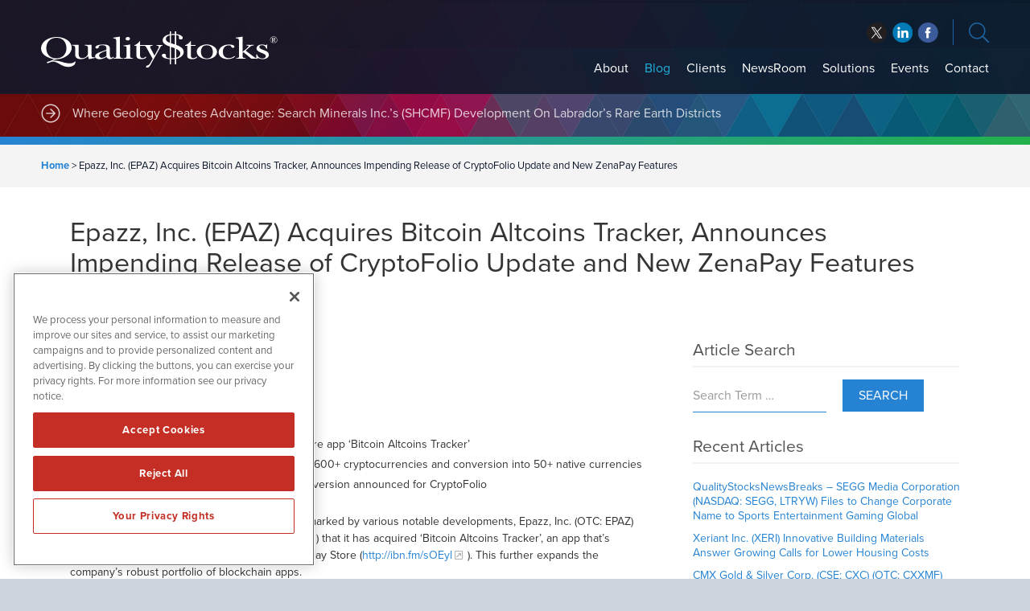

--- FILE ---
content_type: text/html; charset=UTF-8
request_url: https://www.qualitystocks.com/epazz-inc-epaz-acquires-bitcoin-altcoins-tracker-announces-impending-release-of-cryptofolio-update-and-new-zenapay-features/
body_size: 13431
content:
<!DOCTYPE html>
<html lang="en-US" class="no-js">
<head>	
		
	<!-- OneTrust Cookies Consent Notice start for qualitystocks.com -->
	<script src="https://cdn.cookielaw.org/scripttemplates/otSDKStub.js"  type="text/javascript" charset="UTF-8" data-domain-script="0192f749-da15-767e-9a1a-59874e8505cb" ></script>
	<script type="text/javascript">
	function OptanonWrapper() { }
	</script>
	<!-- OneTrust Cookies Consent Notice end for qualitystocks.com -->
	
	<meta charset="UTF-8">
    <meta http-equiv="X-UA-Compatible" content="IE=edge">
	<meta name="viewport" content="width=device-width, initial-scale=1">
	<link rel="profile" href="http://gmpg.org/xfn/11">
	    
    
    <!-- Favicon and iOS bookmark -->
    <link rel="shortcut icon" href="https://www.qualitystocks.com/wp-content/themes/qualitystocks/favicon.ico" />
    <meta property="og:image" content="https://www.qualitystocks.com/wp-content/themes/qualitystocks/fb-og-qs.png" />
	<link rel="apple-touch-icon-precomposed" href="https://www.qualitystocks.com/wp-content/themes/qualitystocks/ios-icon.png"/>
	<link rel="stylesheet" href="https://www.qualitystocks.com/wp-content/themes/qualitystocks/css/angular-styles.css?1769610036" />
	<link rel="stylesheet" href="https://www.qualitystocks.com/wp-content/themes/qualitystocks/js/fancyBox/source/jquery.fancybox.css" />    
	<script src="https://ajax.googleapis.com/ajax/libs/angularjs/1.5.7/angular.min.js"></script>
	<script src="https://ajax.googleapis.com/ajax/libs/angularjs/1.5.7/angular-animate.js"></script>
		
    <!-- TypeKit Web Fonts -->
	<script>
	  (function(d) {
		var config = {
		  kitId: 'qwm8hjo',
		  scriptTimeout: 3000,
		  async: true
		},
		h=d.documentElement,t=setTimeout(function(){h.className=h.className.replace(/\bwf-loading\b/g,"")+" wf-inactive";},config.scriptTimeout),tk=d.createElement("script"),f=false,s=d.getElementsByTagName("script")[0],a;h.className+=" wf-loading";tk.src='https://use.typekit.net/'+config.kitId+'.js';tk.async=true;tk.onload=tk.onreadystatechange=function(){a=this.readyState;if(f||a&&a!="complete"&&a!="loaded")return;f=true;clearTimeout(t);try{Typekit.load(config)}catch(e){}};s.parentNode.insertBefore(tk,s)
	  })(document);
	</script>
    
	
	<!-- Global site tag (gtag.js) - Google Analytics -->
	<script async src="https://www.googletagmanager.com/gtag/js?id=UA-114989948-1"></script>
	<script>
	  window.dataLayer = window.dataLayer || [];
	  function gtag(){dataLayer.push(arguments);}
	  gtag('js', new Date());

	  gtag('config', 'UA-114989948-1');
	</script>
	
		
	<!-- Pearl Diver -->
	<script async src="https://tag.pearldiver.io/ldc.js?pid=cf05340d8d319f30fdd95b5e168e83e6&aid=16de03f2"></script>
	
    
	<script>(function(html){html.className = html.className.replace(/\bno-js\b/,'js')})(document.documentElement);</script>
<meta name='robots' content='index, follow, max-image-preview:large, max-snippet:-1, max-video-preview:-1' />

	<!-- This site is optimized with the Yoast SEO plugin v26.6 - https://yoast.com/wordpress/plugins/seo/ -->
	<title>Epazz, Inc. (EPAZ) Acquires Bitcoin Altcoins Tracker, Announces Impending Release of CryptoFolio Update and New ZenaPay Features - QualityStocks</title>
	<link rel="canonical" href="https://www.qualitystocks.com/epazz-inc-epaz-acquires-bitcoin-altcoins-tracker-announces-impending-release-of-cryptofolio-update-and-new-zenapay-features/" />
	<meta property="og:locale" content="en_US" />
	<meta property="og:type" content="article" />
	<meta property="og:title" content="Epazz, Inc. (EPAZ) Acquires Bitcoin Altcoins Tracker, Announces Impending Release of CryptoFolio Update and New ZenaPay Features - QualityStocks" />
	<meta property="og:description" content="Company recently acquired Google Play Store app ‘Bitcoin Altcoins Tracker’ New app enables tracking and support for 1,600+ cryptocurrencies and conversion into 50+ native currencies New features announced for ZenaPay; new version announced for CryptoFolio Continuing a strong year that has already been marked by various notable developments, Epazz, Inc. (OTC: EPAZ) announced on February &hellip; Continue reading &quot;Epazz, Inc. (EPAZ) Acquires Bitcoin Altcoins Tracker, Announces Impending Release of CryptoFolio Update and New ZenaPay Features&quot;" />
	<meta property="og:url" content="https://www.qualitystocks.com/epazz-inc-epaz-acquires-bitcoin-altcoins-tracker-announces-impending-release-of-cryptofolio-update-and-new-zenapay-features/" />
	<meta property="og:site_name" content="QualityStocks" />
	<meta property="article:published_time" content="2018-02-28T22:05:26+00:00" />
	<meta property="article:modified_time" content="2018-03-07T14:01:19+00:00" />
	<meta name="author" content="QualityStocks" />
	<meta name="twitter:card" content="summary_large_image" />
	<meta name="twitter:label1" content="Written by" />
	<meta name="twitter:data1" content="QualityStocks" />
	<meta name="twitter:label2" content="Est. reading time" />
	<meta name="twitter:data2" content="3 minutes" />
	<script type="application/ld+json" class="yoast-schema-graph">{"@context":"https://schema.org","@graph":[{"@type":"Article","@id":"https://www.qualitystocks.com/epazz-inc-epaz-acquires-bitcoin-altcoins-tracker-announces-impending-release-of-cryptofolio-update-and-new-zenapay-features/#article","isPartOf":{"@id":"https://www.qualitystocks.com/epazz-inc-epaz-acquires-bitcoin-altcoins-tracker-announces-impending-release-of-cryptofolio-update-and-new-zenapay-features/"},"author":{"name":"QualityStocks","@id":"https://www.qualitystocks.com/#/schema/person/8215fb83c16daf9f249547453e1bab50"},"headline":"Epazz, Inc. (EPAZ) Acquires Bitcoin Altcoins Tracker, Announces Impending Release of CryptoFolio Update and New ZenaPay Features","datePublished":"2018-02-28T22:05:26+00:00","dateModified":"2018-03-07T14:01:19+00:00","mainEntityOfPage":{"@id":"https://www.qualitystocks.com/epazz-inc-epaz-acquires-bitcoin-altcoins-tracker-announces-impending-release-of-cryptofolio-update-and-new-zenapay-features/"},"wordCount":520,"publisher":{"@id":"https://www.qualitystocks.com/#organization"},"keywords":["Epazz","Epazz, Inc. EPAZ","Inc. EPAZ"],"inLanguage":"en-US"},{"@type":"WebPage","@id":"https://www.qualitystocks.com/epazz-inc-epaz-acquires-bitcoin-altcoins-tracker-announces-impending-release-of-cryptofolio-update-and-new-zenapay-features/","url":"https://www.qualitystocks.com/epazz-inc-epaz-acquires-bitcoin-altcoins-tracker-announces-impending-release-of-cryptofolio-update-and-new-zenapay-features/","name":"Epazz, Inc. (EPAZ) Acquires Bitcoin Altcoins Tracker, Announces Impending Release of CryptoFolio Update and New ZenaPay Features - QualityStocks","isPartOf":{"@id":"https://www.qualitystocks.com/#website"},"datePublished":"2018-02-28T22:05:26+00:00","dateModified":"2018-03-07T14:01:19+00:00","breadcrumb":{"@id":"https://www.qualitystocks.com/epazz-inc-epaz-acquires-bitcoin-altcoins-tracker-announces-impending-release-of-cryptofolio-update-and-new-zenapay-features/#breadcrumb"},"inLanguage":"en-US","potentialAction":[{"@type":"ReadAction","target":["https://www.qualitystocks.com/epazz-inc-epaz-acquires-bitcoin-altcoins-tracker-announces-impending-release-of-cryptofolio-update-and-new-zenapay-features/"]}]},{"@type":"BreadcrumbList","@id":"https://www.qualitystocks.com/epazz-inc-epaz-acquires-bitcoin-altcoins-tracker-announces-impending-release-of-cryptofolio-update-and-new-zenapay-features/#breadcrumb","itemListElement":[{"@type":"ListItem","position":1,"name":"Home","item":"https://www.qualitystocks.com/"},{"@type":"ListItem","position":2,"name":"Epazz, Inc. (EPAZ) Acquires Bitcoin Altcoins Tracker, Announces Impending Release of CryptoFolio Update and New ZenaPay Features"}]},{"@type":"WebSite","@id":"https://www.qualitystocks.com/#website","url":"https://www.qualitystocks.com/","name":"QualityStocks","description":"stock tips from hundreds of online investment newsletters","publisher":{"@id":"https://www.qualitystocks.com/#organization"},"potentialAction":[{"@type":"SearchAction","target":{"@type":"EntryPoint","urlTemplate":"https://www.qualitystocks.com/?s={search_term_string}"},"query-input":{"@type":"PropertyValueSpecification","valueRequired":true,"valueName":"search_term_string"}}],"inLanguage":"en-US"},{"@type":"Organization","@id":"https://www.qualitystocks.com/#organization","name":"QualityStocks","url":"https://www.qualitystocks.com/","logo":{"@type":"ImageObject","inLanguage":"en-US","@id":"https://www.qualitystocks.com/#/schema/logo/image/","url":"https://www.qualitystocks.com/wp-content/uploads/qualitystocks.png","contentUrl":"https://www.qualitystocks.com/wp-content/uploads/qualitystocks.png","width":387,"height":60,"caption":"QualityStocks"},"image":{"@id":"https://www.qualitystocks.com/#/schema/logo/image/"}},{"@type":"Person","@id":"https://www.qualitystocks.com/#/schema/person/8215fb83c16daf9f249547453e1bab50","name":"QualityStocks","image":{"@type":"ImageObject","inLanguage":"en-US","@id":"https://www.qualitystocks.com/#/schema/person/image/","url":"https://secure.gravatar.com/avatar/d2db75daae21ea2cafc932bf426d692611874129b2a5b72038fd29f927757fa0?s=96&d=mm&r=g","contentUrl":"https://secure.gravatar.com/avatar/d2db75daae21ea2cafc932bf426d692611874129b2a5b72038fd29f927757fa0?s=96&d=mm&r=g","caption":"QualityStocks"},"url":"https://www.qualitystocks.com/author/dm1n-0fd-n3ws/"}]}</script>
	<!-- / Yoast SEO plugin. -->


<link rel="amphtml" href="https://www.qualitystocks.com/epazz-inc-epaz-acquires-bitcoin-altcoins-tracker-announces-impending-release-of-cryptofolio-update-and-new-zenapay-features/amp/" /><meta name="generator" content="AMP for WP 1.1.11"/><link rel='dns-prefetch' href='//ajax.googleapis.com' />
<link rel='dns-prefetch' href='//cdnjs.cloudflare.com' />
<link rel="alternate" title="oEmbed (JSON)" type="application/json+oembed" href="https://www.qualitystocks.com/wp-json/oembed/1.0/embed?url=https%3A%2F%2Fwww.qualitystocks.com%2Fepazz-inc-epaz-acquires-bitcoin-altcoins-tracker-announces-impending-release-of-cryptofolio-update-and-new-zenapay-features%2F" />
<link rel="alternate" title="oEmbed (XML)" type="text/xml+oembed" href="https://www.qualitystocks.com/wp-json/oembed/1.0/embed?url=https%3A%2F%2Fwww.qualitystocks.com%2Fepazz-inc-epaz-acquires-bitcoin-altcoins-tracker-announces-impending-release-of-cryptofolio-update-and-new-zenapay-features%2F&#038;format=xml" />
<style id='wp-img-auto-sizes-contain-inline-css' type='text/css'>
img:is([sizes=auto i],[sizes^="auto," i]){contain-intrinsic-size:3000px 1500px}
/*# sourceURL=wp-img-auto-sizes-contain-inline-css */
</style>
<style id='wp-block-library-inline-css' type='text/css'>
:root{--wp-block-synced-color:#7a00df;--wp-block-synced-color--rgb:122,0,223;--wp-bound-block-color:var(--wp-block-synced-color);--wp-editor-canvas-background:#ddd;--wp-admin-theme-color:#007cba;--wp-admin-theme-color--rgb:0,124,186;--wp-admin-theme-color-darker-10:#006ba1;--wp-admin-theme-color-darker-10--rgb:0,107,160.5;--wp-admin-theme-color-darker-20:#005a87;--wp-admin-theme-color-darker-20--rgb:0,90,135;--wp-admin-border-width-focus:2px}@media (min-resolution:192dpi){:root{--wp-admin-border-width-focus:1.5px}}.wp-element-button{cursor:pointer}:root .has-very-light-gray-background-color{background-color:#eee}:root .has-very-dark-gray-background-color{background-color:#313131}:root .has-very-light-gray-color{color:#eee}:root .has-very-dark-gray-color{color:#313131}:root .has-vivid-green-cyan-to-vivid-cyan-blue-gradient-background{background:linear-gradient(135deg,#00d084,#0693e3)}:root .has-purple-crush-gradient-background{background:linear-gradient(135deg,#34e2e4,#4721fb 50%,#ab1dfe)}:root .has-hazy-dawn-gradient-background{background:linear-gradient(135deg,#faaca8,#dad0ec)}:root .has-subdued-olive-gradient-background{background:linear-gradient(135deg,#fafae1,#67a671)}:root .has-atomic-cream-gradient-background{background:linear-gradient(135deg,#fdd79a,#004a59)}:root .has-nightshade-gradient-background{background:linear-gradient(135deg,#330968,#31cdcf)}:root .has-midnight-gradient-background{background:linear-gradient(135deg,#020381,#2874fc)}:root{--wp--preset--font-size--normal:16px;--wp--preset--font-size--huge:42px}.has-regular-font-size{font-size:1em}.has-larger-font-size{font-size:2.625em}.has-normal-font-size{font-size:var(--wp--preset--font-size--normal)}.has-huge-font-size{font-size:var(--wp--preset--font-size--huge)}.has-text-align-center{text-align:center}.has-text-align-left{text-align:left}.has-text-align-right{text-align:right}.has-fit-text{white-space:nowrap!important}#end-resizable-editor-section{display:none}.aligncenter{clear:both}.items-justified-left{justify-content:flex-start}.items-justified-center{justify-content:center}.items-justified-right{justify-content:flex-end}.items-justified-space-between{justify-content:space-between}.screen-reader-text{border:0;clip-path:inset(50%);height:1px;margin:-1px;overflow:hidden;padding:0;position:absolute;width:1px;word-wrap:normal!important}.screen-reader-text:focus{background-color:#ddd;clip-path:none;color:#444;display:block;font-size:1em;height:auto;left:5px;line-height:normal;padding:15px 23px 14px;text-decoration:none;top:5px;width:auto;z-index:100000}html :where(.has-border-color){border-style:solid}html :where([style*=border-top-color]){border-top-style:solid}html :where([style*=border-right-color]){border-right-style:solid}html :where([style*=border-bottom-color]){border-bottom-style:solid}html :where([style*=border-left-color]){border-left-style:solid}html :where([style*=border-width]){border-style:solid}html :where([style*=border-top-width]){border-top-style:solid}html :where([style*=border-right-width]){border-right-style:solid}html :where([style*=border-bottom-width]){border-bottom-style:solid}html :where([style*=border-left-width]){border-left-style:solid}html :where(img[class*=wp-image-]){height:auto;max-width:100%}:where(figure){margin:0 0 1em}html :where(.is-position-sticky){--wp-admin--admin-bar--position-offset:var(--wp-admin--admin-bar--height,0px)}@media screen and (max-width:600px){html :where(.is-position-sticky){--wp-admin--admin-bar--position-offset:0px}}

/*# sourceURL=wp-block-library-inline-css */
</style><style id='global-styles-inline-css' type='text/css'>
:root{--wp--preset--aspect-ratio--square: 1;--wp--preset--aspect-ratio--4-3: 4/3;--wp--preset--aspect-ratio--3-4: 3/4;--wp--preset--aspect-ratio--3-2: 3/2;--wp--preset--aspect-ratio--2-3: 2/3;--wp--preset--aspect-ratio--16-9: 16/9;--wp--preset--aspect-ratio--9-16: 9/16;--wp--preset--color--black: #000000;--wp--preset--color--cyan-bluish-gray: #abb8c3;--wp--preset--color--white: #ffffff;--wp--preset--color--pale-pink: #f78da7;--wp--preset--color--vivid-red: #cf2e2e;--wp--preset--color--luminous-vivid-orange: #ff6900;--wp--preset--color--luminous-vivid-amber: #fcb900;--wp--preset--color--light-green-cyan: #7bdcb5;--wp--preset--color--vivid-green-cyan: #00d084;--wp--preset--color--pale-cyan-blue: #8ed1fc;--wp--preset--color--vivid-cyan-blue: #0693e3;--wp--preset--color--vivid-purple: #9b51e0;--wp--preset--gradient--vivid-cyan-blue-to-vivid-purple: linear-gradient(135deg,rgb(6,147,227) 0%,rgb(155,81,224) 100%);--wp--preset--gradient--light-green-cyan-to-vivid-green-cyan: linear-gradient(135deg,rgb(122,220,180) 0%,rgb(0,208,130) 100%);--wp--preset--gradient--luminous-vivid-amber-to-luminous-vivid-orange: linear-gradient(135deg,rgb(252,185,0) 0%,rgb(255,105,0) 100%);--wp--preset--gradient--luminous-vivid-orange-to-vivid-red: linear-gradient(135deg,rgb(255,105,0) 0%,rgb(207,46,46) 100%);--wp--preset--gradient--very-light-gray-to-cyan-bluish-gray: linear-gradient(135deg,rgb(238,238,238) 0%,rgb(169,184,195) 100%);--wp--preset--gradient--cool-to-warm-spectrum: linear-gradient(135deg,rgb(74,234,220) 0%,rgb(151,120,209) 20%,rgb(207,42,186) 40%,rgb(238,44,130) 60%,rgb(251,105,98) 80%,rgb(254,248,76) 100%);--wp--preset--gradient--blush-light-purple: linear-gradient(135deg,rgb(255,206,236) 0%,rgb(152,150,240) 100%);--wp--preset--gradient--blush-bordeaux: linear-gradient(135deg,rgb(254,205,165) 0%,rgb(254,45,45) 50%,rgb(107,0,62) 100%);--wp--preset--gradient--luminous-dusk: linear-gradient(135deg,rgb(255,203,112) 0%,rgb(199,81,192) 50%,rgb(65,88,208) 100%);--wp--preset--gradient--pale-ocean: linear-gradient(135deg,rgb(255,245,203) 0%,rgb(182,227,212) 50%,rgb(51,167,181) 100%);--wp--preset--gradient--electric-grass: linear-gradient(135deg,rgb(202,248,128) 0%,rgb(113,206,126) 100%);--wp--preset--gradient--midnight: linear-gradient(135deg,rgb(2,3,129) 0%,rgb(40,116,252) 100%);--wp--preset--font-size--small: 13px;--wp--preset--font-size--medium: 20px;--wp--preset--font-size--large: 36px;--wp--preset--font-size--x-large: 42px;--wp--preset--spacing--20: 0.44rem;--wp--preset--spacing--30: 0.67rem;--wp--preset--spacing--40: 1rem;--wp--preset--spacing--50: 1.5rem;--wp--preset--spacing--60: 2.25rem;--wp--preset--spacing--70: 3.38rem;--wp--preset--spacing--80: 5.06rem;--wp--preset--shadow--natural: 6px 6px 9px rgba(0, 0, 0, 0.2);--wp--preset--shadow--deep: 12px 12px 50px rgba(0, 0, 0, 0.4);--wp--preset--shadow--sharp: 6px 6px 0px rgba(0, 0, 0, 0.2);--wp--preset--shadow--outlined: 6px 6px 0px -3px rgb(255, 255, 255), 6px 6px rgb(0, 0, 0);--wp--preset--shadow--crisp: 6px 6px 0px rgb(0, 0, 0);}:where(.is-layout-flex){gap: 0.5em;}:where(.is-layout-grid){gap: 0.5em;}body .is-layout-flex{display: flex;}.is-layout-flex{flex-wrap: wrap;align-items: center;}.is-layout-flex > :is(*, div){margin: 0;}body .is-layout-grid{display: grid;}.is-layout-grid > :is(*, div){margin: 0;}:where(.wp-block-columns.is-layout-flex){gap: 2em;}:where(.wp-block-columns.is-layout-grid){gap: 2em;}:where(.wp-block-post-template.is-layout-flex){gap: 1.25em;}:where(.wp-block-post-template.is-layout-grid){gap: 1.25em;}.has-black-color{color: var(--wp--preset--color--black) !important;}.has-cyan-bluish-gray-color{color: var(--wp--preset--color--cyan-bluish-gray) !important;}.has-white-color{color: var(--wp--preset--color--white) !important;}.has-pale-pink-color{color: var(--wp--preset--color--pale-pink) !important;}.has-vivid-red-color{color: var(--wp--preset--color--vivid-red) !important;}.has-luminous-vivid-orange-color{color: var(--wp--preset--color--luminous-vivid-orange) !important;}.has-luminous-vivid-amber-color{color: var(--wp--preset--color--luminous-vivid-amber) !important;}.has-light-green-cyan-color{color: var(--wp--preset--color--light-green-cyan) !important;}.has-vivid-green-cyan-color{color: var(--wp--preset--color--vivid-green-cyan) !important;}.has-pale-cyan-blue-color{color: var(--wp--preset--color--pale-cyan-blue) !important;}.has-vivid-cyan-blue-color{color: var(--wp--preset--color--vivid-cyan-blue) !important;}.has-vivid-purple-color{color: var(--wp--preset--color--vivid-purple) !important;}.has-black-background-color{background-color: var(--wp--preset--color--black) !important;}.has-cyan-bluish-gray-background-color{background-color: var(--wp--preset--color--cyan-bluish-gray) !important;}.has-white-background-color{background-color: var(--wp--preset--color--white) !important;}.has-pale-pink-background-color{background-color: var(--wp--preset--color--pale-pink) !important;}.has-vivid-red-background-color{background-color: var(--wp--preset--color--vivid-red) !important;}.has-luminous-vivid-orange-background-color{background-color: var(--wp--preset--color--luminous-vivid-orange) !important;}.has-luminous-vivid-amber-background-color{background-color: var(--wp--preset--color--luminous-vivid-amber) !important;}.has-light-green-cyan-background-color{background-color: var(--wp--preset--color--light-green-cyan) !important;}.has-vivid-green-cyan-background-color{background-color: var(--wp--preset--color--vivid-green-cyan) !important;}.has-pale-cyan-blue-background-color{background-color: var(--wp--preset--color--pale-cyan-blue) !important;}.has-vivid-cyan-blue-background-color{background-color: var(--wp--preset--color--vivid-cyan-blue) !important;}.has-vivid-purple-background-color{background-color: var(--wp--preset--color--vivid-purple) !important;}.has-black-border-color{border-color: var(--wp--preset--color--black) !important;}.has-cyan-bluish-gray-border-color{border-color: var(--wp--preset--color--cyan-bluish-gray) !important;}.has-white-border-color{border-color: var(--wp--preset--color--white) !important;}.has-pale-pink-border-color{border-color: var(--wp--preset--color--pale-pink) !important;}.has-vivid-red-border-color{border-color: var(--wp--preset--color--vivid-red) !important;}.has-luminous-vivid-orange-border-color{border-color: var(--wp--preset--color--luminous-vivid-orange) !important;}.has-luminous-vivid-amber-border-color{border-color: var(--wp--preset--color--luminous-vivid-amber) !important;}.has-light-green-cyan-border-color{border-color: var(--wp--preset--color--light-green-cyan) !important;}.has-vivid-green-cyan-border-color{border-color: var(--wp--preset--color--vivid-green-cyan) !important;}.has-pale-cyan-blue-border-color{border-color: var(--wp--preset--color--pale-cyan-blue) !important;}.has-vivid-cyan-blue-border-color{border-color: var(--wp--preset--color--vivid-cyan-blue) !important;}.has-vivid-purple-border-color{border-color: var(--wp--preset--color--vivid-purple) !important;}.has-vivid-cyan-blue-to-vivid-purple-gradient-background{background: var(--wp--preset--gradient--vivid-cyan-blue-to-vivid-purple) !important;}.has-light-green-cyan-to-vivid-green-cyan-gradient-background{background: var(--wp--preset--gradient--light-green-cyan-to-vivid-green-cyan) !important;}.has-luminous-vivid-amber-to-luminous-vivid-orange-gradient-background{background: var(--wp--preset--gradient--luminous-vivid-amber-to-luminous-vivid-orange) !important;}.has-luminous-vivid-orange-to-vivid-red-gradient-background{background: var(--wp--preset--gradient--luminous-vivid-orange-to-vivid-red) !important;}.has-very-light-gray-to-cyan-bluish-gray-gradient-background{background: var(--wp--preset--gradient--very-light-gray-to-cyan-bluish-gray) !important;}.has-cool-to-warm-spectrum-gradient-background{background: var(--wp--preset--gradient--cool-to-warm-spectrum) !important;}.has-blush-light-purple-gradient-background{background: var(--wp--preset--gradient--blush-light-purple) !important;}.has-blush-bordeaux-gradient-background{background: var(--wp--preset--gradient--blush-bordeaux) !important;}.has-luminous-dusk-gradient-background{background: var(--wp--preset--gradient--luminous-dusk) !important;}.has-pale-ocean-gradient-background{background: var(--wp--preset--gradient--pale-ocean) !important;}.has-electric-grass-gradient-background{background: var(--wp--preset--gradient--electric-grass) !important;}.has-midnight-gradient-background{background: var(--wp--preset--gradient--midnight) !important;}.has-small-font-size{font-size: var(--wp--preset--font-size--small) !important;}.has-medium-font-size{font-size: var(--wp--preset--font-size--medium) !important;}.has-large-font-size{font-size: var(--wp--preset--font-size--large) !important;}.has-x-large-font-size{font-size: var(--wp--preset--font-size--x-large) !important;}
/*# sourceURL=global-styles-inline-css */
</style>

<style id='classic-theme-styles-inline-css' type='text/css'>
/*! This file is auto-generated */
.wp-block-button__link{color:#fff;background-color:#32373c;border-radius:9999px;box-shadow:none;text-decoration:none;padding:calc(.667em + 2px) calc(1.333em + 2px);font-size:1.125em}.wp-block-file__button{background:#32373c;color:#fff;text-decoration:none}
/*# sourceURL=/wp-includes/css/classic-themes.min.css */
</style>
<link rel='stylesheet' id='contact-form-7-css' href='https://www.qualitystocks.com/wp-content/plugins/contact-form-7/includes/css/styles.css' type='text/css' media='all' />
<link rel='stylesheet' id='genericons-css' href='https://www.qualitystocks.com/wp-content/themes/qualitystocks/genericons/genericons.css' type='text/css' media='all' />
<link rel='stylesheet' id='qualitystocks-style-css' href='https://www.qualitystocks.com/wp-content/themes/qualitystocks/style.css' type='text/css' media='all' />
<link rel='stylesheet' id='fontawsomestyles-css' href='https://www.qualitystocks.com/wp-content/themes/qualitystocks/css/fontawesome-all.min.css' type='text/css' media='all' />
<script type="text/javascript" src="https://www.qualitystocks.com/wp-includes/js/jquery/jquery.min.js" id="jquery-core-js"></script>
<script type="text/javascript" src="https://www.qualitystocks.com/wp-includes/js/jquery/jquery-migrate.min.js" id="jquery-migrate-js"></script>
<script type="text/javascript" src="https://www.qualitystocks.com/wp-content/themes/networknewswire/js/fancyBox/source/jquery.fancybox.js" id="fancy-js"></script>
<script type="text/javascript" src="//ajax.googleapis.com/ajax/libs/angularjs/1.5.7/angular-resource.js" id="ngresource-js"></script>
<script type="text/javascript" src="https://www.qualitystocks.com/wp-content/themes/networknewswire/js/ng-lodash-master/build/ng-lodash.min.js" id="nglodash-js"></script>
<script type="text/javascript" src="https://www.qualitystocks.com/wp-content/themes/networknewswire/js/moment.min.js" id="moment_min-js"></script>
<script type="text/javascript" src="https://cdnjs.cloudflare.com/ajax/libs/angular-moment/1.0.0-beta.6/angular-moment.min.js" id="ngmoment-js"></script>
<link rel="https://api.w.org/" href="https://www.qualitystocks.com/wp-json/" /><link rel="alternate" title="JSON" type="application/json" href="https://www.qualitystocks.com/wp-json/wp/v2/posts/792326" /><link rel='shortlink' href='https://www.qualitystocks.com/?p=792326' />
	
	
</head>

<body class="wp-singular post-template-default single single-post postid-792326 single-format-standard wp-theme-qualitystocks group-blog">
	
<!-- Announcement --> 
<!--<div class="top-bar">
	<div class="container"><div id="announcement"><div class="announceContent">On May 23, 2018, we published revised versions of our <a href="/disclaimer/">Privacy Policy</a> and User Agreements. Please read these updated terms and take some time to understand them. Your use of our services is subject to these revised terms.</div><div id="announceClose"><div>Yes, I Agree.</div></div></div></div>
	
	<style>
		
		#announcement {
			position: relative;
			padding: 15px 0;
		}
		.announceContent {
			font-size: 14px;
			line-height: 18px;
			color: #ffffff;
			padding-right: 15%;
		}
		.announceContent a, .announceContent a:visited {
			color: #ffffff;
			border-bottom: 1px solid #ffffff;
		}
		#announceClose {
			position: absolute;
			top: 15px;
			right: 0px;
		}
		
		#announceClose div {
			border-radius: 6px;
			border: 1px solid #ffffff;
			color: #ffffff;
			font-size: 14px;
			line-height: 14px;
			padding: 10px 15px;
			text-align: center;
		}
		
		#announceClose img {
			width: 100%;
			height: auto;
		}
		
		#announceClose:hover {
			cursor: pointer;
		}
		
		#announceClose:hover div {
			border: 1px solid #ffffff;
			color: #ffffff;
		}

		@media screen and (max-width:769px){
			
			#announcement {
				padding: 20px 20px 40px 20px;
			}
				
			#announceClose {
				position: relative;
				display: block;
			}
			
			.announceContent {
				padding-right: 0;
			}
			
		}
		
		
</style>
</div>-->
<div id="Page" class="fractal">	
	
<!-- Banner --> 
	
<div class="banner">
	
	
	<!-- Search Panel -->
	
		
<div class="search-panel">

	<div class="searches">
		<div class="site-search">
			<h6>Site Search</h6>
			<form role="search" method="get" class="search-form" action="https://www.qualitystocks.com/">
				<input type="text" class="search-field" placeholder="Search Term" name="s" />
				<button type="submit" class="search-submit">Search</button>
			</form>
		</div>
		<div class="company-search">
			<h6>Company Search</h6>
			<input type="text" id="SymbolField" placeholder="Enter Symbol">
			<a href="" class="getQuote">Get Quote</a>
		</div>
	</div>

</div>	
	<!-- Logo, Social, Menu -->
	
	<div class="container">
        <div class="logo"><a href="https://www.qualitystocks.com/"><img src="https://www.qualitystocks.com/wp-content/themes/qualitystocks/images/qualitystocks-white.svg" alt="QualityStocks Logo"/></a></div>
        
        <div class="banner-right">
			
			<!-- Social -->
			
			<div class="social">
	<ul>
		<li class="twitter"><a href="http://twitter.com/qualitystocks" target="_blank" rel="nofollow">twitter</a></li>
		<li class="facebook"><a href="https://www.linkedin.com/company/qualitystocks" target="_blank" rel="nofollow">facebook</a></li>
		<li class="linkedin"><a href="http://www.facebook.com/QualityStocksPage" target="_blank" rel="nofollow">linkedin</a></li>
	</ul>
</div>			
            <div class="search-link"></div>
            
            <!-- Menu -->
			
            <div id="hamburger"><span></span></div>
            <div id="Menu">
                <div class="menu-main-navigation-container"><ul id="menu-main-navigation" class="menu"><li id="menu-item-51" class="menu-item menu-item-type-post_type menu-item-object-page menu-item-51"><a href="https://www.qualitystocks.com/about/">About</a></li>
<li id="menu-item-20134" class="menu-item menu-item-type-post_type menu-item-object-page current_page_parent menu-item-20134"><a href="https://www.qualitystocks.com/blog/">Blog</a></li>
<li id="menu-item-5539" class="menu-item menu-item-type-post_type menu-item-object-page menu-item-5539"><a href="https://www.qualitystocks.com/clients/">Clients</a></li>
<li id="menu-item-17" class="menu-item menu-item-type-post_type menu-item-object-page menu-item-17"><a href="https://www.qualitystocks.com/newsroom/">NewsRoom</a></li>
<li id="menu-item-50" class="menu-item menu-item-type-post_type menu-item-object-page menu-item-has-children menu-item-50"><a href="https://www.qualitystocks.com/solutions/">Solutions</a>
<ul class="sub-menu">
	<li id="menu-item-20140" class="menu-item menu-item-type-post_type menu-item-object-page menu-item-20140"><a href="https://www.qualitystocks.com/solutions/brand-awareness/">Brand Awareness</a></li>
	<li id="menu-item-20141" class="menu-item menu-item-type-post_type menu-item-object-page menu-item-20141"><a href="https://www.qualitystocks.com/solutions/corporate-communications/">Corporate Communications</a></li>
	<li id="menu-item-20138" class="menu-item menu-item-type-post_type menu-item-object-page menu-item-20138"><a href="https://www.qualitystocks.com/solutions/social-media-solutions/">Social Media Solutions</a></li>
	<li id="menu-item-20137" class="menu-item menu-item-type-post_type menu-item-object-page menu-item-20137"><a href="https://www.qualitystocks.com/solutions/syndicated-communications/">Syndicated Communications</a></li>
	<li id="menu-item-20139" class="menu-item menu-item-type-post_type menu-item-object-page menu-item-20139"><a href="https://www.qualitystocks.com/solutions/press-release-enhancement/">Press Release Enhancement</a></li>
</ul>
</li>
<li id="menu-item-853942" class="menu-item menu-item-type-custom menu-item-object-custom menu-item-853942"><a target="_blank" href="https://www.investorbrandnetwork.com/events/">Events</a></li>
<li id="menu-item-49" class="menu-item menu-item-type-post_type menu-item-object-page menu-item-49"><a href="https://www.qualitystocks.com/contact/">Contact</a></li>
</ul></div>               
            </div>
        
        </div>
	</div>
</div>
	

    
<!-- Headlines -->
    
    <div class="headlines">
    	<div class="container">
            <div class="headlines-label"></div>
            <div id="Headline">
            	<div class="cycle-slideshow" data-cycle-fx="scrollVert" data-cycle-timeout="5000" data-cycle-slides="> div">
					                    <div>

<a href="/where-geology-creates-advantage-inside-search-minerals-inc-s-tsx-v-smy-otc-shcmf-development-across-labradors-rare-earth-districts/">Where Geology Creates Advantage: Search Minerals Inc.’s (SHCMF) Development On Labrador’s Rare Earth Districts</a>

</div>
<div>

<a href="/globaltech-corp-gltk-acquiring-building-and-collaborating-with-scalable-tech-platforms-obtaining-interest-in-a-premium-uk-footwear-brand/">GlobalTech Corp. (GLTK) Collaborating with Scalable Tech Platforms, Interest in a Premium UK Footwear Brand</a>

</div>
<div>

<a href="/lafleur-minerals-inc-cse-lflr-otcqb-lflrf-fse-3wk0-forecasting-strong-2026-with-pea-completion-aimed-for-early-2026-driving-near-term-gold-production-at-its-beacon-gold-mill/">LaFleur Minerals Inc. (LFLRF) Forecasting PEA Completion for Early 2026 Driving Near-Term Gold Production</a>

</div>
<div>

<a href="/sparc-ai-inc-cse-spai-otcqb-spaif-accelerates-next-gen-autonomy-through-sensor-free-targeting-advanced-navigation-software/">SPARC AI Inc. (SPAIF) Next-Gen Autonomy Through Sensor-Free Targeting, Advanced Navigation Software</a>

</div>
<div>

<a href="/supercom-ltd-nasdaq-spcb-extends-u-s-reach-with-texas-juvenile-probation-contract/">SuperCom Ltd. (SPCB) Extends U.S. Reach with Texas Juvenile Probation Contract</a>

</div>            
				</div>
            </div>
        </div>
		<div class="gradient-bar"></div>
    </div> 	
	
<!-- Breadcrumb -->  

<div class="breadcrumb"><span><span><a href="https://www.qualitystocks.com/">Home</a></span> &gt; <span class="breadcrumb_last" aria-current="page">Epazz, Inc. (EPAZ) Acquires Bitcoin Altcoins Tracker, Announces Impending Release of CryptoFolio Update and New ZenaPay Features</span></span></div>

<!-- Content Area -->  
        
    <div class="content">
    	<div class="container">
            
			
<article id="post-792326" class="post-792326 post type-post status-publish format-standard hentry tag-epazz tag-epazz-inc-epaz tag-inc-epaz">
	<header class="entry-header">
		<h1 class="entry-title">Epazz, Inc. (EPAZ) Acquires Bitcoin Altcoins Tracker, Announces Impending Release of CryptoFolio Update and New ZenaPay Features</h1>        <p class="article-date">February 28, 2018 at 5:05pm</p>
	</header><!-- .entry-header -->
	
    <div class="single-article-left">
    
		    
            
        <div class="entry-content">
            <p><img decoding="async" src="/wp-content/uploads/epazz.png" alt="" width="148" height="84" /></p>
<ul>
<li>Company recently acquired Google Play Store app ‘Bitcoin Altcoins Tracker’</li>
<li>New app enables tracking and support for 1,600+ cryptocurrencies and conversion into 50+ native currencies</li>
<li>New features announced for ZenaPay; new version announced for CryptoFolio</li>
</ul>
<p>Continuing a strong year that has already been marked by various notable developments, Epazz, Inc. (OTC: EPAZ) announced on February 20 (<a href="http://ibn.fm/hIFV1" target="_blank" rel="noopener">http://ibn.fm/hIFV1</a>) that it has acquired ‘Bitcoin Altcoins Tracker’, an app that’s currently available for download on the Google Play Store (<a href="http://ibn.fm/sOEyl" target="_blank" rel="noopener">http://ibn.fm/sOEyl</a>). This further expands the company’s robust portfolio of blockchain apps.</p>
<p>The Bitcoin Altcoins Tracker app, currently sold for $2.49 per download, is able to track and support more than 1,600 cryptocurrencies and offers conversion into more than 50 native currencies.</p>
<p>Features of the app are expected be included in Epazz’s CryptoFolio blockchain mobile app, which the company acquired in January (<a href="http://ibn.fm/HqWiO" target="_blank" rel="noopener">http://ibn.fm/HqWiO</a>), and a new version of CryptoFolio is scheduled to be released on May 30. This new version is set to include all features from Bitcoin Charts and Bitcoin Altcoins Tracker, with the combined app offered in a free edition (supported by advertisement revenue) and a paid edition that will be sold for $2.49. There will also be an option for users to purchase additional features, ranging in price from $1.99 to $5.99.</p>
<p>The company’s acquisition of Bitcoin Altcoins Tracker will give CryptoFolio users the benefit of cryptocurrency conversions into native currencies.</p>
<p>Epazz’s portfolio of blockchain apps continues to expand, aiding in cross sales and upsales for the company. Users of Epazz’s ZenaPay will be given the option to make in-app purchases using the CryptoFolio app, and ZenaPay users will further be given a discount for using CryptoFolio.</p>
<p>In other recent news from Epazz, the company has released details regarding the future release of new features for its ZenaPay payment solution, which is being developed to solve payment issues for high-risk industries, including offering a bitcoin payment software that lets consumers utilize digital currency to complete online and in-store purchases.</p>
<p>Upcoming features in the works for ZenaPay include an iPad point-of-sale app to be integrated with the ZenaPay Merchant App; a vendor payment solution that will enable merchant businesses to pay their vendors and employees via cryptocurrency; an e-commerce store; seed-to-sale tracking; and sales reporting and compliance.</p>
<p>For more information, visit the company&#8217;s website at <a href="https://www.epazz.com/" target="_blank" rel="noopener">www.Epazz.com</a></p>
<p>Let us hear your thoughts: <a href="http://www.qualitystocks.net/messageboard/viewtopic.php?f=22&#038;t=23162">Epazz, Inc. Message Board</a></p>
<p><strong>About QualityStocks</strong></p>
<p><a href="http://www.qualitystocks.net/" target="_blank" rel="noopener">QualityStocks</a> is committed to connecting subscribers with companies that have huge potential to succeed in the short and long-term future. It is part of our mission statement to help the investment community discover emerging companies that offer excellent growth potential. We offer several ways for investors to learn more about investing in these companies as well as find and evaluate them.</p>
<p>QualityStocks (QS)<br />
Scottsdale, Arizona<br />
<a href="http://www.qualitystocks.com/" target="_blank" rel="noopener">www.qualitystocks.com</a><br />
480.374.1336 Office<br />
<a href="mailto:Editor@QualityStocks.com">Editor@QualityStocks.com</a></p>
<p>Please see full terms of use and disclaimers on the QualityStocks website applicable to all content provided by QS, wherever published or re-republished: <a href="http://www.qualitystocks.net/disclaimer.php" target="_blank" rel="noopener">http://www.qualitystocks.net/disclaimer.php</a></p>
        
    
    	
        
        </div><!-- entry-content -->
	<nav class="navigation post-navigation" aria-label="Posts">
		<h2 class="screen-reader-text">Post navigation</h2>
		<div class="nav-links"><div class="nav-previous"><a href="https://www.qualitystocks.com/petroteq-energy-inc-tsx-v-pqe-otcqx-pqeff-introduces-blockchain-innovation-to-reduce-oil-gas-industry-transaction-costs/" rel="prev"><span class="meta-nav" aria-hidden="true">Previous</span> <span class="screen-reader-text"></span> <span class="post-title">Petroteq Energy Inc. (TSX.V: PQE) (OTCQX: PQEFF) Introduces Blockchain Innovation to Reduce Oil &#038; Gas Industry Transaction Costs</span></a></div><div class="nav-next"><a href="https://www.qualitystocks.com/qualitystocksnewsbreaks-potnetwork-holding-inc-potn-subsidiary-achieves-over-3m-in-sales-company-revamps-corporate-website/" rel="next"><span class="meta-nav" aria-hidden="true">Next</span> <span class="screen-reader-text"></span> <span class="post-title">QualityStocksNewsBreaks – PotNetwork Holding Inc. (POTN) Subsidiary Achieves Over $3M in Sales; Company Revamps Corporate Website</span></a></div></div>
	</nav>
			</div>

			<div class="single-article-right">
            	
	        <aside id="secondary" class="sidebar widget-area" role="complementary">
            <section id="search-2" class="widget widget_search"><h2 class="widget-title">Article Search</h2>
<form role="search" method="get" class="search-form" action="https://www.qualitystocks.com/">
	<label>
		<span class="screen-reader-text"></span>
		<input type="search" class="search-field" placeholder="Search Term &hellip;" value="" name="s" />
	</label>
	<button type="submit" class="search-submit"><span class="screen-reader-text">Search</span></button>
</form>
</section>
		<section id="recent-posts-2" class="widget widget_recent_entries">
		<h2 class="widget-title">Recent Articles</h2>
		<ul>
											<li>
					<a href="https://www.qualitystocks.com/qualitystocksnewsbreaks-segg-media-corporation-nasdaq-segg-ltryw-files-to-change-corporate-name-to-sports-entertainment-gaming-global/">QualityStocksNewsBreaks – SEGG Media Corporation (NASDAQ: SEGG, LTRYW) Files to Change Corporate Name to Sports Entertainment Gaming Global</a>
									</li>
											<li>
					<a href="https://www.qualitystocks.com/xeriant-inc-xeri-innovative-building-materials-answer-growing-calls-for-lower-housing-costs/">Xeriant Inc. (XERI) Innovative Building Materials Answer Growing Calls for Lower Housing Costs</a>
									</li>
											<li>
					<a href="https://www.qualitystocks.com/cmx-gold-silver-corp-cse-cxc-otc-cxxmf-sees-evidence-for-previously-missed-silver-prospects-at-clayton-project-in-idaho-announces-non-brokered-private-placement-for-exploration/">CMX Gold &#038; Silver Corp. (CSE: CXC) (OTC: CXXMF) Sees Evidence for Previously Missed Silver Prospects at Clayton Project in Idaho, Announces Non-Brokered Private Placement for Exploration</a>
									</li>
											<li>
					<a href="https://www.qualitystocks.com/qualitystocksnewsbreaks-olenox-industries-nasdaq-olox-begins-recommissioning-162-mile-wet-gas-pipeline/">QualityStocksNewsBreaks – Olenox Industries (NASDAQ: OLOX) Begins Recommissioning 162-Mile Wet Gas Pipeline </a>
									</li>
											<li>
					<a href="https://www.qualitystocks.com/gridai-technologies-corp-nasdaq-grdx-names-marshall-chapin-as-the-ceo-for-the-companys-ai-and-energy-infrastructure-subsidiary-gridai-inc/">GridAI Technologies Corp. (NASDAQ: GRDX) Names Marshall Chapin as the CEO for the Company’s AI and Energy Infrastructure Subsidiary, GridAI, Inc.</a>
									</li>
											<li>
					<a href="https://www.qualitystocks.com/qualitystocksnewsbreaks-cns-pharmaceuticals-inc-nasdaq-cnsp-issues-shareholder-letter-outlining-strategic-review-and-focus-on-tpi-287/">QualityStocksNewsBreaks – CNS Pharmaceuticals Inc. (NASDAQ: CNSP) Issues Shareholder Letter Outlining Strategic Review and Focus on TPI 287</a>
									</li>
											<li>
					<a href="https://www.qualitystocks.com/lahontan-gold-corp-tsx-v-lg-otcqb-lgcxf-is-advancing-a-portfolio-of-gold-and-silver-assets-in-one-of-the-most-productive-regions/">Lahontan Gold Corp. (TSX.V: LG) (OTCQB: LGCXF) Is Advancing a Portfolio of Gold and Silver Assets in One of the Most Productive Regions</a>
									</li>
											<li>
					<a href="https://www.qualitystocks.com/qualitystocksnewsbreaks-parazero-technologies-ltd-nasdaq-przo-expands-european-footprint-with-new-nato-aligned-reseller-agreement/">QualityStocksNewsBreaks – ParaZero Technologies Ltd. (NASDAQ: PRZO) Expands European Footprint With New NATO-Aligned Reseller Agreement</a>
									</li>
											<li>
					<a href="https://www.qualitystocks.com/qualitystocksnewsbreaks-sparc-ai-inc-cse-spai-otcqb-spaif-frankfurt-5ov0-launches-fully-offline-gps-denied-navigation-and-laser-free-targeting-on-tactical-smartphone/">QualityStocksNewsBreaks – SPARC AI Inc. (CSE: SPAI) (OTCQB: SPAIF) (Frankfurt: 5OV0) Launches Fully Offline GPS-Denied Navigation and Laser-Free Targeting on Tactical Smartphone</a>
									</li>
											<li>
					<a href="https://www.qualitystocks.com/qualitystocksnewsbreaks-lafleur-minerals-inc-cse-lflr-otcqb-lflrf-fse-3wk0-advances-swanson-deposit-and-beacon-gold-mill-toward-pea-completion/">QualityStocksNewsBreaks – LaFleur Minerals Inc. (CSE: LFLR) (OTCQB: LFLRF) (FSE: 3WK0) Advances Swanson Deposit and Beacon Gold Mill Toward PEA Completion </a>
									</li>
					</ul>

		</section>        </aside><!-- .sidebar .widget-area -->
    

	<h2>Archives</h2>
    <div class="selectamonth">Select A Month</div>
    <div class="sam-outer-container">
        <div class="sam-inner-container">
            <div class="sam-panel">
            
            		<li><a href='https://www.qualitystocks.com/2026/01/'>January 2026</a></li>
	<li><a href='https://www.qualitystocks.com/2025/12/'>December 2025</a></li>
	<li><a href='https://www.qualitystocks.com/2025/11/'>November 2025</a></li>
	<li><a href='https://www.qualitystocks.com/2025/10/'>October 2025</a></li>
	<li><a href='https://www.qualitystocks.com/2025/09/'>September 2025</a></li>
	<li><a href='https://www.qualitystocks.com/2025/08/'>August 2025</a></li>
	<li><a href='https://www.qualitystocks.com/2025/07/'>July 2025</a></li>
	<li><a href='https://www.qualitystocks.com/2025/06/'>June 2025</a></li>
	<li><a href='https://www.qualitystocks.com/2025/05/'>May 2025</a></li>
	<li><a href='https://www.qualitystocks.com/2025/04/'>April 2025</a></li>
	<li><a href='https://www.qualitystocks.com/2025/03/'>March 2025</a></li>
	<li><a href='https://www.qualitystocks.com/2025/02/'>February 2025</a></li>
	<li><a href='https://www.qualitystocks.com/2025/01/'>January 2025</a></li>
	<li><a href='https://www.qualitystocks.com/2024/12/'>December 2024</a></li>
	<li><a href='https://www.qualitystocks.com/2024/11/'>November 2024</a></li>
	<li><a href='https://www.qualitystocks.com/2024/10/'>October 2024</a></li>
	<li><a href='https://www.qualitystocks.com/2024/09/'>September 2024</a></li>
	<li><a href='https://www.qualitystocks.com/2024/08/'>August 2024</a></li>
	<li><a href='https://www.qualitystocks.com/2024/07/'>July 2024</a></li>
	<li><a href='https://www.qualitystocks.com/2024/06/'>June 2024</a></li>
	<li><a href='https://www.qualitystocks.com/2024/05/'>May 2024</a></li>
	<li><a href='https://www.qualitystocks.com/2024/04/'>April 2024</a></li>
	<li><a href='https://www.qualitystocks.com/2024/03/'>March 2024</a></li>
	<li><a href='https://www.qualitystocks.com/2024/02/'>February 2024</a></li>
	<li><a href='https://www.qualitystocks.com/2024/01/'>January 2024</a></li>
	<li><a href='https://www.qualitystocks.com/2023/12/'>December 2023</a></li>
	<li><a href='https://www.qualitystocks.com/2023/11/'>November 2023</a></li>
	<li><a href='https://www.qualitystocks.com/2023/10/'>October 2023</a></li>
	<li><a href='https://www.qualitystocks.com/2023/09/'>September 2023</a></li>
	<li><a href='https://www.qualitystocks.com/2023/08/'>August 2023</a></li>
	<li><a href='https://www.qualitystocks.com/2023/07/'>July 2023</a></li>
	<li><a href='https://www.qualitystocks.com/2023/06/'>June 2023</a></li>
	<li><a href='https://www.qualitystocks.com/2023/05/'>May 2023</a></li>
	<li><a href='https://www.qualitystocks.com/2023/04/'>April 2023</a></li>
	<li><a href='https://www.qualitystocks.com/2023/03/'>March 2023</a></li>
	<li><a href='https://www.qualitystocks.com/2023/02/'>February 2023</a></li>
	<li><a href='https://www.qualitystocks.com/2023/01/'>January 2023</a></li>
	<li><a href='https://www.qualitystocks.com/2022/12/'>December 2022</a></li>
	<li><a href='https://www.qualitystocks.com/2022/11/'>November 2022</a></li>
	<li><a href='https://www.qualitystocks.com/2022/10/'>October 2022</a></li>
	<li><a href='https://www.qualitystocks.com/2022/09/'>September 2022</a></li>
	<li><a href='https://www.qualitystocks.com/2022/08/'>August 2022</a></li>
	<li><a href='https://www.qualitystocks.com/2022/07/'>July 2022</a></li>
	<li><a href='https://www.qualitystocks.com/2022/06/'>June 2022</a></li>
	<li><a href='https://www.qualitystocks.com/2022/05/'>May 2022</a></li>
	<li><a href='https://www.qualitystocks.com/2022/04/'>April 2022</a></li>
	<li><a href='https://www.qualitystocks.com/2022/03/'>March 2022</a></li>
	<li><a href='https://www.qualitystocks.com/2022/02/'>February 2022</a></li>
	<li><a href='https://www.qualitystocks.com/2022/01/'>January 2022</a></li>
	<li><a href='https://www.qualitystocks.com/2021/12/'>December 2021</a></li>
	<li><a href='https://www.qualitystocks.com/2021/11/'>November 2021</a></li>
	<li><a href='https://www.qualitystocks.com/2021/10/'>October 2021</a></li>
	<li><a href='https://www.qualitystocks.com/2021/09/'>September 2021</a></li>
	<li><a href='https://www.qualitystocks.com/2021/08/'>August 2021</a></li>
	<li><a href='https://www.qualitystocks.com/2021/07/'>July 2021</a></li>
	<li><a href='https://www.qualitystocks.com/2021/06/'>June 2021</a></li>
	<li><a href='https://www.qualitystocks.com/2021/05/'>May 2021</a></li>
	<li><a href='https://www.qualitystocks.com/2021/04/'>April 2021</a></li>
	<li><a href='https://www.qualitystocks.com/2021/03/'>March 2021</a></li>
	<li><a href='https://www.qualitystocks.com/2021/02/'>February 2021</a></li>
	<li><a href='https://www.qualitystocks.com/2021/01/'>January 2021</a></li>
	<li><a href='https://www.qualitystocks.com/2020/12/'>December 2020</a></li>
	<li><a href='https://www.qualitystocks.com/2020/11/'>November 2020</a></li>
	<li><a href='https://www.qualitystocks.com/2020/10/'>October 2020</a></li>
	<li><a href='https://www.qualitystocks.com/2020/09/'>September 2020</a></li>
	<li><a href='https://www.qualitystocks.com/2020/08/'>August 2020</a></li>
	<li><a href='https://www.qualitystocks.com/2020/07/'>July 2020</a></li>
	<li><a href='https://www.qualitystocks.com/2020/06/'>June 2020</a></li>
	<li><a href='https://www.qualitystocks.com/2020/05/'>May 2020</a></li>
	<li><a href='https://www.qualitystocks.com/2020/04/'>April 2020</a></li>
	<li><a href='https://www.qualitystocks.com/2020/03/'>March 2020</a></li>
	<li><a href='https://www.qualitystocks.com/2020/02/'>February 2020</a></li>
	<li><a href='https://www.qualitystocks.com/2020/01/'>January 2020</a></li>
	<li><a href='https://www.qualitystocks.com/2019/12/'>December 2019</a></li>
	<li><a href='https://www.qualitystocks.com/2019/11/'>November 2019</a></li>
	<li><a href='https://www.qualitystocks.com/2019/10/'>October 2019</a></li>
	<li><a href='https://www.qualitystocks.com/2019/09/'>September 2019</a></li>
	<li><a href='https://www.qualitystocks.com/2019/08/'>August 2019</a></li>
	<li><a href='https://www.qualitystocks.com/2019/07/'>July 2019</a></li>
	<li><a href='https://www.qualitystocks.com/2019/06/'>June 2019</a></li>
	<li><a href='https://www.qualitystocks.com/2019/05/'>May 2019</a></li>
	<li><a href='https://www.qualitystocks.com/2019/04/'>April 2019</a></li>
	<li><a href='https://www.qualitystocks.com/2019/03/'>March 2019</a></li>
	<li><a href='https://www.qualitystocks.com/2019/02/'>February 2019</a></li>
	<li><a href='https://www.qualitystocks.com/2019/01/'>January 2019</a></li>
	<li><a href='https://www.qualitystocks.com/2018/12/'>December 2018</a></li>
	<li><a href='https://www.qualitystocks.com/2018/11/'>November 2018</a></li>
	<li><a href='https://www.qualitystocks.com/2018/10/'>October 2018</a></li>
	<li><a href='https://www.qualitystocks.com/2018/09/'>September 2018</a></li>
	<li><a href='https://www.qualitystocks.com/2018/08/'>August 2018</a></li>
	<li><a href='https://www.qualitystocks.com/2018/07/'>July 2018</a></li>
	<li><a href='https://www.qualitystocks.com/2018/06/'>June 2018</a></li>
	<li><a href='https://www.qualitystocks.com/2018/05/'>May 2018</a></li>
	<li><a href='https://www.qualitystocks.com/2018/04/'>April 2018</a></li>
	<li><a href='https://www.qualitystocks.com/2018/03/'>March 2018</a></li>
	<li><a href='https://www.qualitystocks.com/2018/02/'>February 2018</a></li>
	<li><a href='https://www.qualitystocks.com/2018/01/'>January 2018</a></li>
	<li><a href='https://www.qualitystocks.com/2017/12/'>December 2017</a></li>
	<li><a href='https://www.qualitystocks.com/2017/11/'>November 2017</a></li>
	<li><a href='https://www.qualitystocks.com/2017/10/'>October 2017</a></li>
	<li><a href='https://www.qualitystocks.com/2017/09/'>September 2017</a></li>
	<li><a href='https://www.qualitystocks.com/2017/08/'>August 2017</a></li>
	<li><a href='https://www.qualitystocks.com/2017/07/'>July 2017</a></li>
	<li><a href='https://www.qualitystocks.com/2017/06/'>June 2017</a></li>
	<li><a href='https://www.qualitystocks.com/2017/05/'>May 2017</a></li>
	<li><a href='https://www.qualitystocks.com/2017/04/'>April 2017</a></li>
	<li><a href='https://www.qualitystocks.com/2017/03/'>March 2017</a></li>
	<li><a href='https://www.qualitystocks.com/2017/02/'>February 2017</a></li>
	<li><a href='https://www.qualitystocks.com/2017/01/'>January 2017</a></li>
	<li><a href='https://www.qualitystocks.com/2016/12/'>December 2016</a></li>
	<li><a href='https://www.qualitystocks.com/2016/11/'>November 2016</a></li>
	<li><a href='https://www.qualitystocks.com/2016/10/'>October 2016</a></li>
	<li><a href='https://www.qualitystocks.com/2016/09/'>September 2016</a></li>
	<li><a href='https://www.qualitystocks.com/2016/08/'>August 2016</a></li>
	<li><a href='https://www.qualitystocks.com/2016/07/'>July 2016</a></li>
	<li><a href='https://www.qualitystocks.com/2016/06/'>June 2016</a></li>
	<li><a href='https://www.qualitystocks.com/2016/05/'>May 2016</a></li>
	<li><a href='https://www.qualitystocks.com/2016/04/'>April 2016</a></li>
	<li><a href='https://www.qualitystocks.com/2016/03/'>March 2016</a></li>
	<li><a href='https://www.qualitystocks.com/2016/02/'>February 2016</a></li>
	<li><a href='https://www.qualitystocks.com/2016/01/'>January 2016</a></li>
	<li><a href='https://www.qualitystocks.com/2015/12/'>December 2015</a></li>
	<li><a href='https://www.qualitystocks.com/2015/11/'>November 2015</a></li>
	<li><a href='https://www.qualitystocks.com/2015/10/'>October 2015</a></li>
	<li><a href='https://www.qualitystocks.com/2015/09/'>September 2015</a></li>
	<li><a href='https://www.qualitystocks.com/2015/08/'>August 2015</a></li>
	<li><a href='https://www.qualitystocks.com/2015/07/'>July 2015</a></li>
	<li><a href='https://www.qualitystocks.com/2015/06/'>June 2015</a></li>
	<li><a href='https://www.qualitystocks.com/2015/05/'>May 2015</a></li>
	<li><a href='https://www.qualitystocks.com/2015/04/'>April 2015</a></li>
	<li><a href='https://www.qualitystocks.com/2015/03/'>March 2015</a></li>
	<li><a href='https://www.qualitystocks.com/2015/02/'>February 2015</a></li>
	<li><a href='https://www.qualitystocks.com/2015/01/'>January 2015</a></li>
	<li><a href='https://www.qualitystocks.com/2014/12/'>December 2014</a></li>
	<li><a href='https://www.qualitystocks.com/2014/11/'>November 2014</a></li>
	<li><a href='https://www.qualitystocks.com/2014/10/'>October 2014</a></li>
	<li><a href='https://www.qualitystocks.com/2014/09/'>September 2014</a></li>
	<li><a href='https://www.qualitystocks.com/2014/08/'>August 2014</a></li>
	<li><a href='https://www.qualitystocks.com/2014/07/'>July 2014</a></li>
	<li><a href='https://www.qualitystocks.com/2014/06/'>June 2014</a></li>
	<li><a href='https://www.qualitystocks.com/2014/05/'>May 2014</a></li>
	<li><a href='https://www.qualitystocks.com/2014/04/'>April 2014</a></li>
	<li><a href='https://www.qualitystocks.com/2014/03/'>March 2014</a></li>
	<li><a href='https://www.qualitystocks.com/2014/02/'>February 2014</a></li>
	<li><a href='https://www.qualitystocks.com/2014/01/'>January 2014</a></li>
	<li><a href='https://www.qualitystocks.com/2013/12/'>December 2013</a></li>
	<li><a href='https://www.qualitystocks.com/2013/11/'>November 2013</a></li>
	<li><a href='https://www.qualitystocks.com/2013/10/'>October 2013</a></li>
	<li><a href='https://www.qualitystocks.com/2013/09/'>September 2013</a></li>
	<li><a href='https://www.qualitystocks.com/2013/08/'>August 2013</a></li>
	<li><a href='https://www.qualitystocks.com/2013/07/'>July 2013</a></li>
	<li><a href='https://www.qualitystocks.com/2013/06/'>June 2013</a></li>
	<li><a href='https://www.qualitystocks.com/2013/05/'>May 2013</a></li>
	<li><a href='https://www.qualitystocks.com/2013/04/'>April 2013</a></li>
	<li><a href='https://www.qualitystocks.com/2013/03/'>March 2013</a></li>
	<li><a href='https://www.qualitystocks.com/2013/02/'>February 2013</a></li>
	<li><a href='https://www.qualitystocks.com/2013/01/'>January 2013</a></li>
	<li><a href='https://www.qualitystocks.com/2012/12/'>December 2012</a></li>
	<li><a href='https://www.qualitystocks.com/2012/11/'>November 2012</a></li>
	<li><a href='https://www.qualitystocks.com/2012/10/'>October 2012</a></li>
	<li><a href='https://www.qualitystocks.com/2012/09/'>September 2012</a></li>
	<li><a href='https://www.qualitystocks.com/2012/08/'>August 2012</a></li>
	<li><a href='https://www.qualitystocks.com/2012/07/'>July 2012</a></li>
	<li><a href='https://www.qualitystocks.com/2012/06/'>June 2012</a></li>
	<li><a href='https://www.qualitystocks.com/2012/05/'>May 2012</a></li>
	<li><a href='https://www.qualitystocks.com/2012/04/'>April 2012</a></li>
	<li><a href='https://www.qualitystocks.com/2012/03/'>March 2012</a></li>
	<li><a href='https://www.qualitystocks.com/2012/02/'>February 2012</a></li>
	<li><a href='https://www.qualitystocks.com/2012/01/'>January 2012</a></li>
	<li><a href='https://www.qualitystocks.com/2011/12/'>December 2011</a></li>
	<li><a href='https://www.qualitystocks.com/2011/11/'>November 2011</a></li>
	<li><a href='https://www.qualitystocks.com/2011/10/'>October 2011</a></li>
	<li><a href='https://www.qualitystocks.com/2011/09/'>September 2011</a></li>
	<li><a href='https://www.qualitystocks.com/2011/08/'>August 2011</a></li>
	<li><a href='https://www.qualitystocks.com/2011/07/'>July 2011</a></li>
	<li><a href='https://www.qualitystocks.com/2011/06/'>June 2011</a></li>
	<li><a href='https://www.qualitystocks.com/2011/05/'>May 2011</a></li>
	<li><a href='https://www.qualitystocks.com/2011/04/'>April 2011</a></li>
	<li><a href='https://www.qualitystocks.com/2011/03/'>March 2011</a></li>
	<li><a href='https://www.qualitystocks.com/2011/02/'>February 2011</a></li>
	<li><a href='https://www.qualitystocks.com/2011/01/'>January 2011</a></li>
	<li><a href='https://www.qualitystocks.com/2010/12/'>December 2010</a></li>
	<li><a href='https://www.qualitystocks.com/2010/11/'>November 2010</a></li>
	<li><a href='https://www.qualitystocks.com/2010/10/'>October 2010</a></li>
	<li><a href='https://www.qualitystocks.com/2010/09/'>September 2010</a></li>
	<li><a href='https://www.qualitystocks.com/2010/08/'>August 2010</a></li>
	<li><a href='https://www.qualitystocks.com/2010/07/'>July 2010</a></li>
	<li><a href='https://www.qualitystocks.com/2010/06/'>June 2010</a></li>
	<li><a href='https://www.qualitystocks.com/2010/05/'>May 2010</a></li>
	<li><a href='https://www.qualitystocks.com/2010/04/'>April 2010</a></li>
	<li><a href='https://www.qualitystocks.com/2010/03/'>March 2010</a></li>
	<li><a href='https://www.qualitystocks.com/2010/02/'>February 2010</a></li>
	<li><a href='https://www.qualitystocks.com/2010/01/'>January 2010</a></li>
	<li><a href='https://www.qualitystocks.com/2009/12/'>December 2009</a></li>
	<li><a href='https://www.qualitystocks.com/2009/11/'>November 2009</a></li>
	<li><a href='https://www.qualitystocks.com/2009/10/'>October 2009</a></li>
	<li><a href='https://www.qualitystocks.com/2009/09/'>September 2009</a></li>
	<li><a href='https://www.qualitystocks.com/2009/08/'>August 2009</a></li>
	<li><a href='https://www.qualitystocks.com/2009/07/'>July 2009</a></li>
	<li><a href='https://www.qualitystocks.com/2009/06/'>June 2009</a></li>
	<li><a href='https://www.qualitystocks.com/2009/05/'>May 2009</a></li>
	<li><a href='https://www.qualitystocks.com/2009/04/'>April 2009</a></li>
	<li><a href='https://www.qualitystocks.com/2009/03/'>March 2009</a></li>
	<li><a href='https://www.qualitystocks.com/2009/02/'>February 2009</a></li>
	<li><a href='https://www.qualitystocks.com/2009/01/'>January 2009</a></li>
	<li><a href='https://www.qualitystocks.com/2008/12/'>December 2008</a></li>
	<li><a href='https://www.qualitystocks.com/2008/11/'>November 2008</a></li>
	<li><a href='https://www.qualitystocks.com/2008/10/'>October 2008</a></li>
	<li><a href='https://www.qualitystocks.com/2008/09/'>September 2008</a></li>
	<li><a href='https://www.qualitystocks.com/2008/08/'>August 2008</a></li>
	<li><a href='https://www.qualitystocks.com/2008/07/'>July 2008</a></li>
	<li><a href='https://www.qualitystocks.com/2008/06/'>June 2008</a></li>
	<li><a href='https://www.qualitystocks.com/2008/05/'>May 2008</a></li>
	<li><a href='https://www.qualitystocks.com/2008/04/'>April 2008</a></li>
	<li><a href='https://www.qualitystocks.com/2008/03/'>March 2008</a></li>
	<li><a href='https://www.qualitystocks.com/2008/02/'>February 2008</a></li>
	<li><a href='https://www.qualitystocks.com/2008/01/'>January 2008</a></li>
	<li><a href='https://www.qualitystocks.com/2007/12/'>December 2007</a></li>
	<li><a href='https://www.qualitystocks.com/2007/11/'>November 2007</a></li>
	<li><a href='https://www.qualitystocks.com/2007/10/'>October 2007</a></li>
	<li><a href='https://www.qualitystocks.com/2007/09/'>September 2007</a></li>
	<li><a href='https://www.qualitystocks.com/2007/08/'>August 2007</a></li>
	<li><a href='https://www.qualitystocks.com/2007/07/'>July 2007</a></li>
	<li><a href='https://www.qualitystocks.com/2007/06/'>June 2007</a></li>
	<li><a href='https://www.qualitystocks.com/2007/05/'>May 2007</a></li>
	<li><a href='https://www.qualitystocks.com/2007/04/'>April 2007</a></li>
	<li><a href='https://www.qualitystocks.com/2007/03/'>March 2007</a></li>
	<li><a href='https://www.qualitystocks.com/2007/02/'>February 2007</a></li>
	<li><a href='https://www.qualitystocks.com/2007/01/'>January 2007</a></li>
	<li><a href='https://www.qualitystocks.com/2006/12/'>December 2006</a></li>
	<li><a href='https://www.qualitystocks.com/2006/11/'>November 2006</a></li>
	<li><a href='https://www.qualitystocks.com/2006/10/'>October 2006</a></li>
	<li><a href='https://www.qualitystocks.com/2006/09/'>September 2006</a></li>
	<li><a href='https://www.qualitystocks.com/2006/08/'>August 2006</a></li>
	<li><a href='https://www.qualitystocks.com/2006/07/'>July 2006</a></li>
	<li><a href='https://www.qualitystocks.com/2006/06/'>June 2006</a></li>
	<li><a href='https://www.qualitystocks.com/2006/05/'>May 2006</a></li>
	<li><a href='https://www.qualitystocks.com/2006/04/'>April 2006</a></li>
	<li><a href='https://www.qualitystocks.com/2006/03/'>March 2006</a></li>
	<li><a href='https://www.qualitystocks.com/2006/01/'>January 2006</a></li>
	<li><a href='https://www.qualitystocks.com/2005/12/'>December 2005</a></li>
	<li><a href='https://www.qualitystocks.com/2005/10/'>October 2005</a></li>
	<li><a href='https://www.qualitystocks.com/2005/09/'>September 2005</a></li>
            
         	</div>
        </div>
    </div>
            </div>

		</article><!-- #post-## -->

	</div>
	</div>
       
       


<!-- Audience Panel -->
		
	<div class="textwidget custom-html-widget"><div class="audience-panel">
		<div class="container">
			<div class="third">
				<h6>Market Basics</h6>
				<p><strong>New to the micro-cap markets?</strong>Get answers to your questions about investing in Small-Cap / Micro-Cap Stocks and learn how to protect yourself.</p>
				<p><a href="/market-basics/" class="btn">The Basics<span></span></a></p>
			</div> 
			<div class="third">
				<h6>Newsletter Publishers</h6>
				<p><strong>Have an up and coming newsletter and want to be included in our coverage list?</strong> Looking to get more coverage and grow subscriptions? Register for coverage.</p>
				<p><a href="/contact/" class="btn">Register<span></span></a></p>
			</div>
			<div class="third">
				<h6>Public Companies</h6>
				<p><strong>Are you a Small-Cap / Micro-Cap company looking for coverage?</strong> We'd love to hear from you. Fill out our quick contact form or send us a text.</p>
				<p><a href="/contact/" class="btn">Get Covered<span></span></a></p>
			</div>
	</div>	
</div>  </div> 
	

<!-- Ad Banner Panel -->
		
	<div class="ad-panel">
		<div class="container">
             <iframe id="ad-frame" src ="https://www.investorbrandnetwork.com/global-ads/global-topads.html" scrolling="no" frameborder="0"></iframe>
        </div>	
	</div>
	
	
<!-- Footer -->


	<div class="footer">
		<div class="container">
			
			<div class="logo"><a href="https://www.qualitystocks.com/"><img src="https://www.qualitystocks.com/wp-content/themes/qualitystocks/images/qualitystocks-white.svg" alt="QualityStocks Logo"/></a></div>
			
			<div class="social">
	<ul>
		<li class="twitter"><a href="http://twitter.com/qualitystocks" target="_blank" rel="nofollow">twitter</a></li>
		<li class="facebook"><a href="https://www.linkedin.com/company/qualitystocks" target="_blank" rel="nofollow">facebook</a></li>
		<li class="linkedin"><a href="http://www.facebook.com/QualityStocksPage" target="_blank" rel="nofollow">linkedin</a></li>
	</ul>
</div>			
			<hr/>
        
        	<div class="quarter">
                <div class="textwidget custom-html-widget"><p><a href="tel:512.354.7000">512.354.7000</a></p></div>            </div>
            
            <div class="quarter">
            	<div class="menu-footer-left-container"><ul id="menu-footer-left" class="menu"><li id="menu-item-20142" class="menu-item menu-item-type-post_type menu-item-object-page menu-item-20142"><a href="https://www.qualitystocks.com/about/">About QualityStocks</a></li>
<li id="menu-item-39" class="menu-item menu-item-type-post_type menu-item-object-page menu-item-39"><a href="https://www.qualitystocks.com/solutions/">Solutions</a></li>
<li id="menu-item-792361" class="menu-item menu-item-type-post_type menu-item-object-page menu-item-792361"><a href="https://www.qualitystocks.com/clients/">Clients</a></li>
<li id="menu-item-792359" class="menu-item menu-item-type-custom menu-item-object-custom menu-item-792359"><a href="/blog/">Blog</a></li>
<li id="menu-item-792360" class="menu-item menu-item-type-custom menu-item-object-custom menu-item-792360"><a href="/newsroom/">Newsroom</a></li>
<li id="menu-item-853944" class="menu-item menu-item-type-custom menu-item-object-custom menu-item-853944"><a target="_blank" href="https://www.investorbrandnetwork.com/events/">Events</a></li>
<li id="menu-item-792358" class="menu-item menu-item-type-post_type menu-item-object-page menu-item-792358"><a href="https://www.qualitystocks.com/contact/">Contact QualityStocks</a></li>
</ul></div>            </div>
            
            <div class="quarter">
            	<ul class="footer-menu">
                    <div class="menu-footer-right-container"><ul id="menu-footer-right" class="menu"><li id="menu-item-792354" class="menu-item menu-item-type-post_type menu-item-object-page menu-item-792354"><a href="https://www.qualitystocks.com/newsletter-archives/">Daily Newsletter Archives</a></li>
<li id="menu-item-792357" class="menu-item menu-item-type-custom menu-item-object-custom menu-item-792357"><a target="_blank" href="http://weekly.qualitystocks.net">Weekly Newsletter Report</a></li>
<li id="menu-item-792353" class="menu-item menu-item-type-post_type menu-item-object-page menu-item-792353"><a href="https://www.qualitystocks.com/email-privacy/">Email Privacy</a></li>
<li id="menu-item-853943" class="menu-item menu-item-type-post_type menu-item-object-page menu-item-privacy-policy menu-item-853943"><a rel="privacy-policy" href="https://www.qualitystocks.com/disclaimer/">Disclaimer</a></li>
</ul></div>                </ul>
            </div>
            
            <div class="quarter">
            	<p><a href="/disclaimer/">Please read Disclaimers for FULL Compensation Disclosures and other disclaimers.</a></p>
				
				<p class="copyright">Copyright &copy; <script language="JavaScript" type="text/javascript">
					var d=new Date();
					yr=d.getFullYear();
					if (yr!=2006) document.write("2006 - "+yr);
					else {document.write(""+yr);}
					</script>.</p>
            </div>
				
		</div>	
	</div>
    
	
	
 </div>	   


<!-- Remarketing On Specific Pages -->


<!-- Quantcast Tag -->
<script type="text/javascript">
var _qevents = _qevents || [];

(function() {
var elem = document.createElement('script');
elem.src = (document.location.protocol == "https:" ? "https://secure" : "http://edge") + ".quantserve.com/quant.js";
elem.async = true;
elem.type = "text/javascript";
var scpt = document.getElementsByTagName('script')[0];
scpt.parentNode.insertBefore(elem, scpt);
})();

_qevents.push({
qacct:"p-rhyCE0ZarhBgn"
});
</script>

<noscript>
<div style="display:none;">
<img src="//pixel.quantserve.com/pixel/p-rhyCE0ZarhBgn.gif" border="0" height="1" width="1" alt="Quantcast"/>
</div>
</noscript>
<!-- End Quantcast tag -->


<script type="speculationrules">
{"prefetch":[{"source":"document","where":{"and":[{"href_matches":"/*"},{"not":{"href_matches":["/wp-*.php","/wp-admin/*","/wp-content/uploads/*","/wp-content/*","/wp-content/plugins/*","/wp-content/themes/qualitystocks/*","/*\\?(.+)"]}},{"not":{"selector_matches":"a[rel~=\"nofollow\"]"}},{"not":{"selector_matches":".no-prefetch, .no-prefetch a"}}]},"eagerness":"conservative"}]}
</script>
<script type="text/javascript" id="angular_script-js-extra">
/* <![CDATA[ */
var wp_data = {"ajaxurl":"https://www.qualitystocks.com/wp-admin/admin-ajax.php","symbol":null};
//# sourceURL=angular_script-js-extra
/* ]]> */
</script>
<script type="text/javascript" src="https://www.qualitystocks.com/wp-content/themes/networknewswire/js/ang-script.js?1769610036" id="angular_script-js"></script>
<script type="text/javascript" src="https://www.qualitystocks.com/wp-includes/js/dist/hooks.min.js" id="wp-hooks-js"></script>
<script type="text/javascript" src="https://www.qualitystocks.com/wp-includes/js/dist/i18n.min.js" id="wp-i18n-js"></script>
<script type="text/javascript" id="wp-i18n-js-after">
/* <![CDATA[ */
wp.i18n.setLocaleData( { 'text direction\u0004ltr': [ 'ltr' ] } );
wp.i18n.setLocaleData( { 'text direction\u0004ltr': [ 'ltr' ] } );
//# sourceURL=wp-i18n-js-after
/* ]]> */
</script>
<script type="text/javascript" src="https://www.qualitystocks.com/wp-content/plugins/contact-form-7/includes/swv/js/index.js" id="swv-js"></script>
<script type="text/javascript" id="contact-form-7-js-before">
/* <![CDATA[ */
var wpcf7 = {
    "api": {
        "root": "https:\/\/www.qualitystocks.com\/wp-json\/",
        "namespace": "contact-form-7\/v1"
    }
};
//# sourceURL=contact-form-7-js-before
/* ]]> */
</script>
<script type="text/javascript" src="https://www.qualitystocks.com/wp-content/plugins/contact-form-7/includes/js/index.js" id="contact-form-7-js"></script>
<script type="text/javascript" id="qualitystocks-script-js-extra">
/* <![CDATA[ */
var screenReaderText = {"expand":"expand child menu","collapse":"collapse child menu"};
//# sourceURL=qualitystocks-script-js-extra
/* ]]> */
</script>
<script type="text/javascript" src="https://www.qualitystocks.com/wp-content/themes/qualitystocks/js/functions.js" id="qualitystocks-script-js"></script>
<script type="text/javascript" src="https://www.qualitystocks.com/wp-content/themes/qualitystocks/js/js.cookie.min.js" id="qualitystocks-cookies-js"></script>
<script type="text/javascript" src="https://www.qualitystocks.com/wp-content/themes/qualitystocks/js/jquery.cycle2.min.js" id="qualitystocks-cycle-js"></script>
<script type="text/javascript" src="https://www.qualitystocks.com/wp-content/themes/qualitystocks/js/custom.js" id="qualitystocks-myscripts-js"></script>
<script type="text/javascript" src="https://www.google.com/recaptcha/api.js?render=6Lc2EKwUAAAAAFa7QkFIfWtTx7iW-q2B2qqPYn_q" id="google-recaptcha-js"></script>
<script type="text/javascript" src="https://www.qualitystocks.com/wp-includes/js/dist/vendor/wp-polyfill.min.js" id="wp-polyfill-js"></script>
<script type="text/javascript" id="wpcf7-recaptcha-js-before">
/* <![CDATA[ */
var wpcf7_recaptcha = {
    "sitekey": "6Lc2EKwUAAAAAFa7QkFIfWtTx7iW-q2B2qqPYn_q",
    "actions": {
        "homepage": "homepage",
        "contactform": "contactform"
    }
};
//# sourceURL=wpcf7-recaptcha-js-before
/* ]]> */
</script>
<script type="text/javascript" src="https://www.qualitystocks.com/wp-content/plugins/contact-form-7/modules/recaptcha/index.js" id="wpcf7-recaptcha-js"></script>
</body>
</html>


--- FILE ---
content_type: text/html; charset=utf-8
request_url: https://www.google.com/recaptcha/api2/anchor?ar=1&k=6Lc2EKwUAAAAAFa7QkFIfWtTx7iW-q2B2qqPYn_q&co=aHR0cHM6Ly93d3cucXVhbGl0eXN0b2Nrcy5jb206NDQz&hl=en&v=N67nZn4AqZkNcbeMu4prBgzg&size=invisible&anchor-ms=20000&execute-ms=30000&cb=hw4gx4fsavj
body_size: 49677
content:
<!DOCTYPE HTML><html dir="ltr" lang="en"><head><meta http-equiv="Content-Type" content="text/html; charset=UTF-8">
<meta http-equiv="X-UA-Compatible" content="IE=edge">
<title>reCAPTCHA</title>
<style type="text/css">
/* cyrillic-ext */
@font-face {
  font-family: 'Roboto';
  font-style: normal;
  font-weight: 400;
  font-stretch: 100%;
  src: url(//fonts.gstatic.com/s/roboto/v48/KFO7CnqEu92Fr1ME7kSn66aGLdTylUAMa3GUBHMdazTgWw.woff2) format('woff2');
  unicode-range: U+0460-052F, U+1C80-1C8A, U+20B4, U+2DE0-2DFF, U+A640-A69F, U+FE2E-FE2F;
}
/* cyrillic */
@font-face {
  font-family: 'Roboto';
  font-style: normal;
  font-weight: 400;
  font-stretch: 100%;
  src: url(//fonts.gstatic.com/s/roboto/v48/KFO7CnqEu92Fr1ME7kSn66aGLdTylUAMa3iUBHMdazTgWw.woff2) format('woff2');
  unicode-range: U+0301, U+0400-045F, U+0490-0491, U+04B0-04B1, U+2116;
}
/* greek-ext */
@font-face {
  font-family: 'Roboto';
  font-style: normal;
  font-weight: 400;
  font-stretch: 100%;
  src: url(//fonts.gstatic.com/s/roboto/v48/KFO7CnqEu92Fr1ME7kSn66aGLdTylUAMa3CUBHMdazTgWw.woff2) format('woff2');
  unicode-range: U+1F00-1FFF;
}
/* greek */
@font-face {
  font-family: 'Roboto';
  font-style: normal;
  font-weight: 400;
  font-stretch: 100%;
  src: url(//fonts.gstatic.com/s/roboto/v48/KFO7CnqEu92Fr1ME7kSn66aGLdTylUAMa3-UBHMdazTgWw.woff2) format('woff2');
  unicode-range: U+0370-0377, U+037A-037F, U+0384-038A, U+038C, U+038E-03A1, U+03A3-03FF;
}
/* math */
@font-face {
  font-family: 'Roboto';
  font-style: normal;
  font-weight: 400;
  font-stretch: 100%;
  src: url(//fonts.gstatic.com/s/roboto/v48/KFO7CnqEu92Fr1ME7kSn66aGLdTylUAMawCUBHMdazTgWw.woff2) format('woff2');
  unicode-range: U+0302-0303, U+0305, U+0307-0308, U+0310, U+0312, U+0315, U+031A, U+0326-0327, U+032C, U+032F-0330, U+0332-0333, U+0338, U+033A, U+0346, U+034D, U+0391-03A1, U+03A3-03A9, U+03B1-03C9, U+03D1, U+03D5-03D6, U+03F0-03F1, U+03F4-03F5, U+2016-2017, U+2034-2038, U+203C, U+2040, U+2043, U+2047, U+2050, U+2057, U+205F, U+2070-2071, U+2074-208E, U+2090-209C, U+20D0-20DC, U+20E1, U+20E5-20EF, U+2100-2112, U+2114-2115, U+2117-2121, U+2123-214F, U+2190, U+2192, U+2194-21AE, U+21B0-21E5, U+21F1-21F2, U+21F4-2211, U+2213-2214, U+2216-22FF, U+2308-230B, U+2310, U+2319, U+231C-2321, U+2336-237A, U+237C, U+2395, U+239B-23B7, U+23D0, U+23DC-23E1, U+2474-2475, U+25AF, U+25B3, U+25B7, U+25BD, U+25C1, U+25CA, U+25CC, U+25FB, U+266D-266F, U+27C0-27FF, U+2900-2AFF, U+2B0E-2B11, U+2B30-2B4C, U+2BFE, U+3030, U+FF5B, U+FF5D, U+1D400-1D7FF, U+1EE00-1EEFF;
}
/* symbols */
@font-face {
  font-family: 'Roboto';
  font-style: normal;
  font-weight: 400;
  font-stretch: 100%;
  src: url(//fonts.gstatic.com/s/roboto/v48/KFO7CnqEu92Fr1ME7kSn66aGLdTylUAMaxKUBHMdazTgWw.woff2) format('woff2');
  unicode-range: U+0001-000C, U+000E-001F, U+007F-009F, U+20DD-20E0, U+20E2-20E4, U+2150-218F, U+2190, U+2192, U+2194-2199, U+21AF, U+21E6-21F0, U+21F3, U+2218-2219, U+2299, U+22C4-22C6, U+2300-243F, U+2440-244A, U+2460-24FF, U+25A0-27BF, U+2800-28FF, U+2921-2922, U+2981, U+29BF, U+29EB, U+2B00-2BFF, U+4DC0-4DFF, U+FFF9-FFFB, U+10140-1018E, U+10190-1019C, U+101A0, U+101D0-101FD, U+102E0-102FB, U+10E60-10E7E, U+1D2C0-1D2D3, U+1D2E0-1D37F, U+1F000-1F0FF, U+1F100-1F1AD, U+1F1E6-1F1FF, U+1F30D-1F30F, U+1F315, U+1F31C, U+1F31E, U+1F320-1F32C, U+1F336, U+1F378, U+1F37D, U+1F382, U+1F393-1F39F, U+1F3A7-1F3A8, U+1F3AC-1F3AF, U+1F3C2, U+1F3C4-1F3C6, U+1F3CA-1F3CE, U+1F3D4-1F3E0, U+1F3ED, U+1F3F1-1F3F3, U+1F3F5-1F3F7, U+1F408, U+1F415, U+1F41F, U+1F426, U+1F43F, U+1F441-1F442, U+1F444, U+1F446-1F449, U+1F44C-1F44E, U+1F453, U+1F46A, U+1F47D, U+1F4A3, U+1F4B0, U+1F4B3, U+1F4B9, U+1F4BB, U+1F4BF, U+1F4C8-1F4CB, U+1F4D6, U+1F4DA, U+1F4DF, U+1F4E3-1F4E6, U+1F4EA-1F4ED, U+1F4F7, U+1F4F9-1F4FB, U+1F4FD-1F4FE, U+1F503, U+1F507-1F50B, U+1F50D, U+1F512-1F513, U+1F53E-1F54A, U+1F54F-1F5FA, U+1F610, U+1F650-1F67F, U+1F687, U+1F68D, U+1F691, U+1F694, U+1F698, U+1F6AD, U+1F6B2, U+1F6B9-1F6BA, U+1F6BC, U+1F6C6-1F6CF, U+1F6D3-1F6D7, U+1F6E0-1F6EA, U+1F6F0-1F6F3, U+1F6F7-1F6FC, U+1F700-1F7FF, U+1F800-1F80B, U+1F810-1F847, U+1F850-1F859, U+1F860-1F887, U+1F890-1F8AD, U+1F8B0-1F8BB, U+1F8C0-1F8C1, U+1F900-1F90B, U+1F93B, U+1F946, U+1F984, U+1F996, U+1F9E9, U+1FA00-1FA6F, U+1FA70-1FA7C, U+1FA80-1FA89, U+1FA8F-1FAC6, U+1FACE-1FADC, U+1FADF-1FAE9, U+1FAF0-1FAF8, U+1FB00-1FBFF;
}
/* vietnamese */
@font-face {
  font-family: 'Roboto';
  font-style: normal;
  font-weight: 400;
  font-stretch: 100%;
  src: url(//fonts.gstatic.com/s/roboto/v48/KFO7CnqEu92Fr1ME7kSn66aGLdTylUAMa3OUBHMdazTgWw.woff2) format('woff2');
  unicode-range: U+0102-0103, U+0110-0111, U+0128-0129, U+0168-0169, U+01A0-01A1, U+01AF-01B0, U+0300-0301, U+0303-0304, U+0308-0309, U+0323, U+0329, U+1EA0-1EF9, U+20AB;
}
/* latin-ext */
@font-face {
  font-family: 'Roboto';
  font-style: normal;
  font-weight: 400;
  font-stretch: 100%;
  src: url(//fonts.gstatic.com/s/roboto/v48/KFO7CnqEu92Fr1ME7kSn66aGLdTylUAMa3KUBHMdazTgWw.woff2) format('woff2');
  unicode-range: U+0100-02BA, U+02BD-02C5, U+02C7-02CC, U+02CE-02D7, U+02DD-02FF, U+0304, U+0308, U+0329, U+1D00-1DBF, U+1E00-1E9F, U+1EF2-1EFF, U+2020, U+20A0-20AB, U+20AD-20C0, U+2113, U+2C60-2C7F, U+A720-A7FF;
}
/* latin */
@font-face {
  font-family: 'Roboto';
  font-style: normal;
  font-weight: 400;
  font-stretch: 100%;
  src: url(//fonts.gstatic.com/s/roboto/v48/KFO7CnqEu92Fr1ME7kSn66aGLdTylUAMa3yUBHMdazQ.woff2) format('woff2');
  unicode-range: U+0000-00FF, U+0131, U+0152-0153, U+02BB-02BC, U+02C6, U+02DA, U+02DC, U+0304, U+0308, U+0329, U+2000-206F, U+20AC, U+2122, U+2191, U+2193, U+2212, U+2215, U+FEFF, U+FFFD;
}
/* cyrillic-ext */
@font-face {
  font-family: 'Roboto';
  font-style: normal;
  font-weight: 500;
  font-stretch: 100%;
  src: url(//fonts.gstatic.com/s/roboto/v48/KFO7CnqEu92Fr1ME7kSn66aGLdTylUAMa3GUBHMdazTgWw.woff2) format('woff2');
  unicode-range: U+0460-052F, U+1C80-1C8A, U+20B4, U+2DE0-2DFF, U+A640-A69F, U+FE2E-FE2F;
}
/* cyrillic */
@font-face {
  font-family: 'Roboto';
  font-style: normal;
  font-weight: 500;
  font-stretch: 100%;
  src: url(//fonts.gstatic.com/s/roboto/v48/KFO7CnqEu92Fr1ME7kSn66aGLdTylUAMa3iUBHMdazTgWw.woff2) format('woff2');
  unicode-range: U+0301, U+0400-045F, U+0490-0491, U+04B0-04B1, U+2116;
}
/* greek-ext */
@font-face {
  font-family: 'Roboto';
  font-style: normal;
  font-weight: 500;
  font-stretch: 100%;
  src: url(//fonts.gstatic.com/s/roboto/v48/KFO7CnqEu92Fr1ME7kSn66aGLdTylUAMa3CUBHMdazTgWw.woff2) format('woff2');
  unicode-range: U+1F00-1FFF;
}
/* greek */
@font-face {
  font-family: 'Roboto';
  font-style: normal;
  font-weight: 500;
  font-stretch: 100%;
  src: url(//fonts.gstatic.com/s/roboto/v48/KFO7CnqEu92Fr1ME7kSn66aGLdTylUAMa3-UBHMdazTgWw.woff2) format('woff2');
  unicode-range: U+0370-0377, U+037A-037F, U+0384-038A, U+038C, U+038E-03A1, U+03A3-03FF;
}
/* math */
@font-face {
  font-family: 'Roboto';
  font-style: normal;
  font-weight: 500;
  font-stretch: 100%;
  src: url(//fonts.gstatic.com/s/roboto/v48/KFO7CnqEu92Fr1ME7kSn66aGLdTylUAMawCUBHMdazTgWw.woff2) format('woff2');
  unicode-range: U+0302-0303, U+0305, U+0307-0308, U+0310, U+0312, U+0315, U+031A, U+0326-0327, U+032C, U+032F-0330, U+0332-0333, U+0338, U+033A, U+0346, U+034D, U+0391-03A1, U+03A3-03A9, U+03B1-03C9, U+03D1, U+03D5-03D6, U+03F0-03F1, U+03F4-03F5, U+2016-2017, U+2034-2038, U+203C, U+2040, U+2043, U+2047, U+2050, U+2057, U+205F, U+2070-2071, U+2074-208E, U+2090-209C, U+20D0-20DC, U+20E1, U+20E5-20EF, U+2100-2112, U+2114-2115, U+2117-2121, U+2123-214F, U+2190, U+2192, U+2194-21AE, U+21B0-21E5, U+21F1-21F2, U+21F4-2211, U+2213-2214, U+2216-22FF, U+2308-230B, U+2310, U+2319, U+231C-2321, U+2336-237A, U+237C, U+2395, U+239B-23B7, U+23D0, U+23DC-23E1, U+2474-2475, U+25AF, U+25B3, U+25B7, U+25BD, U+25C1, U+25CA, U+25CC, U+25FB, U+266D-266F, U+27C0-27FF, U+2900-2AFF, U+2B0E-2B11, U+2B30-2B4C, U+2BFE, U+3030, U+FF5B, U+FF5D, U+1D400-1D7FF, U+1EE00-1EEFF;
}
/* symbols */
@font-face {
  font-family: 'Roboto';
  font-style: normal;
  font-weight: 500;
  font-stretch: 100%;
  src: url(//fonts.gstatic.com/s/roboto/v48/KFO7CnqEu92Fr1ME7kSn66aGLdTylUAMaxKUBHMdazTgWw.woff2) format('woff2');
  unicode-range: U+0001-000C, U+000E-001F, U+007F-009F, U+20DD-20E0, U+20E2-20E4, U+2150-218F, U+2190, U+2192, U+2194-2199, U+21AF, U+21E6-21F0, U+21F3, U+2218-2219, U+2299, U+22C4-22C6, U+2300-243F, U+2440-244A, U+2460-24FF, U+25A0-27BF, U+2800-28FF, U+2921-2922, U+2981, U+29BF, U+29EB, U+2B00-2BFF, U+4DC0-4DFF, U+FFF9-FFFB, U+10140-1018E, U+10190-1019C, U+101A0, U+101D0-101FD, U+102E0-102FB, U+10E60-10E7E, U+1D2C0-1D2D3, U+1D2E0-1D37F, U+1F000-1F0FF, U+1F100-1F1AD, U+1F1E6-1F1FF, U+1F30D-1F30F, U+1F315, U+1F31C, U+1F31E, U+1F320-1F32C, U+1F336, U+1F378, U+1F37D, U+1F382, U+1F393-1F39F, U+1F3A7-1F3A8, U+1F3AC-1F3AF, U+1F3C2, U+1F3C4-1F3C6, U+1F3CA-1F3CE, U+1F3D4-1F3E0, U+1F3ED, U+1F3F1-1F3F3, U+1F3F5-1F3F7, U+1F408, U+1F415, U+1F41F, U+1F426, U+1F43F, U+1F441-1F442, U+1F444, U+1F446-1F449, U+1F44C-1F44E, U+1F453, U+1F46A, U+1F47D, U+1F4A3, U+1F4B0, U+1F4B3, U+1F4B9, U+1F4BB, U+1F4BF, U+1F4C8-1F4CB, U+1F4D6, U+1F4DA, U+1F4DF, U+1F4E3-1F4E6, U+1F4EA-1F4ED, U+1F4F7, U+1F4F9-1F4FB, U+1F4FD-1F4FE, U+1F503, U+1F507-1F50B, U+1F50D, U+1F512-1F513, U+1F53E-1F54A, U+1F54F-1F5FA, U+1F610, U+1F650-1F67F, U+1F687, U+1F68D, U+1F691, U+1F694, U+1F698, U+1F6AD, U+1F6B2, U+1F6B9-1F6BA, U+1F6BC, U+1F6C6-1F6CF, U+1F6D3-1F6D7, U+1F6E0-1F6EA, U+1F6F0-1F6F3, U+1F6F7-1F6FC, U+1F700-1F7FF, U+1F800-1F80B, U+1F810-1F847, U+1F850-1F859, U+1F860-1F887, U+1F890-1F8AD, U+1F8B0-1F8BB, U+1F8C0-1F8C1, U+1F900-1F90B, U+1F93B, U+1F946, U+1F984, U+1F996, U+1F9E9, U+1FA00-1FA6F, U+1FA70-1FA7C, U+1FA80-1FA89, U+1FA8F-1FAC6, U+1FACE-1FADC, U+1FADF-1FAE9, U+1FAF0-1FAF8, U+1FB00-1FBFF;
}
/* vietnamese */
@font-face {
  font-family: 'Roboto';
  font-style: normal;
  font-weight: 500;
  font-stretch: 100%;
  src: url(//fonts.gstatic.com/s/roboto/v48/KFO7CnqEu92Fr1ME7kSn66aGLdTylUAMa3OUBHMdazTgWw.woff2) format('woff2');
  unicode-range: U+0102-0103, U+0110-0111, U+0128-0129, U+0168-0169, U+01A0-01A1, U+01AF-01B0, U+0300-0301, U+0303-0304, U+0308-0309, U+0323, U+0329, U+1EA0-1EF9, U+20AB;
}
/* latin-ext */
@font-face {
  font-family: 'Roboto';
  font-style: normal;
  font-weight: 500;
  font-stretch: 100%;
  src: url(//fonts.gstatic.com/s/roboto/v48/KFO7CnqEu92Fr1ME7kSn66aGLdTylUAMa3KUBHMdazTgWw.woff2) format('woff2');
  unicode-range: U+0100-02BA, U+02BD-02C5, U+02C7-02CC, U+02CE-02D7, U+02DD-02FF, U+0304, U+0308, U+0329, U+1D00-1DBF, U+1E00-1E9F, U+1EF2-1EFF, U+2020, U+20A0-20AB, U+20AD-20C0, U+2113, U+2C60-2C7F, U+A720-A7FF;
}
/* latin */
@font-face {
  font-family: 'Roboto';
  font-style: normal;
  font-weight: 500;
  font-stretch: 100%;
  src: url(//fonts.gstatic.com/s/roboto/v48/KFO7CnqEu92Fr1ME7kSn66aGLdTylUAMa3yUBHMdazQ.woff2) format('woff2');
  unicode-range: U+0000-00FF, U+0131, U+0152-0153, U+02BB-02BC, U+02C6, U+02DA, U+02DC, U+0304, U+0308, U+0329, U+2000-206F, U+20AC, U+2122, U+2191, U+2193, U+2212, U+2215, U+FEFF, U+FFFD;
}
/* cyrillic-ext */
@font-face {
  font-family: 'Roboto';
  font-style: normal;
  font-weight: 900;
  font-stretch: 100%;
  src: url(//fonts.gstatic.com/s/roboto/v48/KFO7CnqEu92Fr1ME7kSn66aGLdTylUAMa3GUBHMdazTgWw.woff2) format('woff2');
  unicode-range: U+0460-052F, U+1C80-1C8A, U+20B4, U+2DE0-2DFF, U+A640-A69F, U+FE2E-FE2F;
}
/* cyrillic */
@font-face {
  font-family: 'Roboto';
  font-style: normal;
  font-weight: 900;
  font-stretch: 100%;
  src: url(//fonts.gstatic.com/s/roboto/v48/KFO7CnqEu92Fr1ME7kSn66aGLdTylUAMa3iUBHMdazTgWw.woff2) format('woff2');
  unicode-range: U+0301, U+0400-045F, U+0490-0491, U+04B0-04B1, U+2116;
}
/* greek-ext */
@font-face {
  font-family: 'Roboto';
  font-style: normal;
  font-weight: 900;
  font-stretch: 100%;
  src: url(//fonts.gstatic.com/s/roboto/v48/KFO7CnqEu92Fr1ME7kSn66aGLdTylUAMa3CUBHMdazTgWw.woff2) format('woff2');
  unicode-range: U+1F00-1FFF;
}
/* greek */
@font-face {
  font-family: 'Roboto';
  font-style: normal;
  font-weight: 900;
  font-stretch: 100%;
  src: url(//fonts.gstatic.com/s/roboto/v48/KFO7CnqEu92Fr1ME7kSn66aGLdTylUAMa3-UBHMdazTgWw.woff2) format('woff2');
  unicode-range: U+0370-0377, U+037A-037F, U+0384-038A, U+038C, U+038E-03A1, U+03A3-03FF;
}
/* math */
@font-face {
  font-family: 'Roboto';
  font-style: normal;
  font-weight: 900;
  font-stretch: 100%;
  src: url(//fonts.gstatic.com/s/roboto/v48/KFO7CnqEu92Fr1ME7kSn66aGLdTylUAMawCUBHMdazTgWw.woff2) format('woff2');
  unicode-range: U+0302-0303, U+0305, U+0307-0308, U+0310, U+0312, U+0315, U+031A, U+0326-0327, U+032C, U+032F-0330, U+0332-0333, U+0338, U+033A, U+0346, U+034D, U+0391-03A1, U+03A3-03A9, U+03B1-03C9, U+03D1, U+03D5-03D6, U+03F0-03F1, U+03F4-03F5, U+2016-2017, U+2034-2038, U+203C, U+2040, U+2043, U+2047, U+2050, U+2057, U+205F, U+2070-2071, U+2074-208E, U+2090-209C, U+20D0-20DC, U+20E1, U+20E5-20EF, U+2100-2112, U+2114-2115, U+2117-2121, U+2123-214F, U+2190, U+2192, U+2194-21AE, U+21B0-21E5, U+21F1-21F2, U+21F4-2211, U+2213-2214, U+2216-22FF, U+2308-230B, U+2310, U+2319, U+231C-2321, U+2336-237A, U+237C, U+2395, U+239B-23B7, U+23D0, U+23DC-23E1, U+2474-2475, U+25AF, U+25B3, U+25B7, U+25BD, U+25C1, U+25CA, U+25CC, U+25FB, U+266D-266F, U+27C0-27FF, U+2900-2AFF, U+2B0E-2B11, U+2B30-2B4C, U+2BFE, U+3030, U+FF5B, U+FF5D, U+1D400-1D7FF, U+1EE00-1EEFF;
}
/* symbols */
@font-face {
  font-family: 'Roboto';
  font-style: normal;
  font-weight: 900;
  font-stretch: 100%;
  src: url(//fonts.gstatic.com/s/roboto/v48/KFO7CnqEu92Fr1ME7kSn66aGLdTylUAMaxKUBHMdazTgWw.woff2) format('woff2');
  unicode-range: U+0001-000C, U+000E-001F, U+007F-009F, U+20DD-20E0, U+20E2-20E4, U+2150-218F, U+2190, U+2192, U+2194-2199, U+21AF, U+21E6-21F0, U+21F3, U+2218-2219, U+2299, U+22C4-22C6, U+2300-243F, U+2440-244A, U+2460-24FF, U+25A0-27BF, U+2800-28FF, U+2921-2922, U+2981, U+29BF, U+29EB, U+2B00-2BFF, U+4DC0-4DFF, U+FFF9-FFFB, U+10140-1018E, U+10190-1019C, U+101A0, U+101D0-101FD, U+102E0-102FB, U+10E60-10E7E, U+1D2C0-1D2D3, U+1D2E0-1D37F, U+1F000-1F0FF, U+1F100-1F1AD, U+1F1E6-1F1FF, U+1F30D-1F30F, U+1F315, U+1F31C, U+1F31E, U+1F320-1F32C, U+1F336, U+1F378, U+1F37D, U+1F382, U+1F393-1F39F, U+1F3A7-1F3A8, U+1F3AC-1F3AF, U+1F3C2, U+1F3C4-1F3C6, U+1F3CA-1F3CE, U+1F3D4-1F3E0, U+1F3ED, U+1F3F1-1F3F3, U+1F3F5-1F3F7, U+1F408, U+1F415, U+1F41F, U+1F426, U+1F43F, U+1F441-1F442, U+1F444, U+1F446-1F449, U+1F44C-1F44E, U+1F453, U+1F46A, U+1F47D, U+1F4A3, U+1F4B0, U+1F4B3, U+1F4B9, U+1F4BB, U+1F4BF, U+1F4C8-1F4CB, U+1F4D6, U+1F4DA, U+1F4DF, U+1F4E3-1F4E6, U+1F4EA-1F4ED, U+1F4F7, U+1F4F9-1F4FB, U+1F4FD-1F4FE, U+1F503, U+1F507-1F50B, U+1F50D, U+1F512-1F513, U+1F53E-1F54A, U+1F54F-1F5FA, U+1F610, U+1F650-1F67F, U+1F687, U+1F68D, U+1F691, U+1F694, U+1F698, U+1F6AD, U+1F6B2, U+1F6B9-1F6BA, U+1F6BC, U+1F6C6-1F6CF, U+1F6D3-1F6D7, U+1F6E0-1F6EA, U+1F6F0-1F6F3, U+1F6F7-1F6FC, U+1F700-1F7FF, U+1F800-1F80B, U+1F810-1F847, U+1F850-1F859, U+1F860-1F887, U+1F890-1F8AD, U+1F8B0-1F8BB, U+1F8C0-1F8C1, U+1F900-1F90B, U+1F93B, U+1F946, U+1F984, U+1F996, U+1F9E9, U+1FA00-1FA6F, U+1FA70-1FA7C, U+1FA80-1FA89, U+1FA8F-1FAC6, U+1FACE-1FADC, U+1FADF-1FAE9, U+1FAF0-1FAF8, U+1FB00-1FBFF;
}
/* vietnamese */
@font-face {
  font-family: 'Roboto';
  font-style: normal;
  font-weight: 900;
  font-stretch: 100%;
  src: url(//fonts.gstatic.com/s/roboto/v48/KFO7CnqEu92Fr1ME7kSn66aGLdTylUAMa3OUBHMdazTgWw.woff2) format('woff2');
  unicode-range: U+0102-0103, U+0110-0111, U+0128-0129, U+0168-0169, U+01A0-01A1, U+01AF-01B0, U+0300-0301, U+0303-0304, U+0308-0309, U+0323, U+0329, U+1EA0-1EF9, U+20AB;
}
/* latin-ext */
@font-face {
  font-family: 'Roboto';
  font-style: normal;
  font-weight: 900;
  font-stretch: 100%;
  src: url(//fonts.gstatic.com/s/roboto/v48/KFO7CnqEu92Fr1ME7kSn66aGLdTylUAMa3KUBHMdazTgWw.woff2) format('woff2');
  unicode-range: U+0100-02BA, U+02BD-02C5, U+02C7-02CC, U+02CE-02D7, U+02DD-02FF, U+0304, U+0308, U+0329, U+1D00-1DBF, U+1E00-1E9F, U+1EF2-1EFF, U+2020, U+20A0-20AB, U+20AD-20C0, U+2113, U+2C60-2C7F, U+A720-A7FF;
}
/* latin */
@font-face {
  font-family: 'Roboto';
  font-style: normal;
  font-weight: 900;
  font-stretch: 100%;
  src: url(//fonts.gstatic.com/s/roboto/v48/KFO7CnqEu92Fr1ME7kSn66aGLdTylUAMa3yUBHMdazQ.woff2) format('woff2');
  unicode-range: U+0000-00FF, U+0131, U+0152-0153, U+02BB-02BC, U+02C6, U+02DA, U+02DC, U+0304, U+0308, U+0329, U+2000-206F, U+20AC, U+2122, U+2191, U+2193, U+2212, U+2215, U+FEFF, U+FFFD;
}

</style>
<link rel="stylesheet" type="text/css" href="https://www.gstatic.com/recaptcha/releases/N67nZn4AqZkNcbeMu4prBgzg/styles__ltr.css">
<script nonce="8bDQN4kZpvnVPy7N0kDuYw" type="text/javascript">window['__recaptcha_api'] = 'https://www.google.com/recaptcha/api2/';</script>
<script type="text/javascript" src="https://www.gstatic.com/recaptcha/releases/N67nZn4AqZkNcbeMu4prBgzg/recaptcha__en.js" nonce="8bDQN4kZpvnVPy7N0kDuYw">
      
    </script></head>
<body><div id="rc-anchor-alert" class="rc-anchor-alert"></div>
<input type="hidden" id="recaptcha-token" value="[base64]">
<script type="text/javascript" nonce="8bDQN4kZpvnVPy7N0kDuYw">
      recaptcha.anchor.Main.init("[\x22ainput\x22,[\x22bgdata\x22,\x22\x22,\[base64]/[base64]/[base64]/[base64]/[base64]/[base64]/KGcoTywyNTMsTy5PKSxVRyhPLEMpKTpnKE8sMjUzLEMpLE8pKSxsKSksTykpfSxieT1mdW5jdGlvbihDLE8sdSxsKXtmb3IobD0odT1SKEMpLDApO08+MDtPLS0pbD1sPDw4fFooQyk7ZyhDLHUsbCl9LFVHPWZ1bmN0aW9uKEMsTyl7Qy5pLmxlbmd0aD4xMDQ/[base64]/[base64]/[base64]/[base64]/[base64]/[base64]/[base64]\\u003d\x22,\[base64]\\u003d\\u003d\x22,\x22al8gwp/CpMOmC8Kuf8KJW2saw6DCjyUJDBY/wo/CowzDqMKRw6TDhX7CssOMOTbCkcKIDMKzwpLCjEhtZMKJM8ORScKFCsOrw7PCpE/CtsKDVmUAwrBXG8OAJXMDCsKPLcOlw6TDnsK4w5HCkMOfI8KAUyNfw7jCgsKFw5x8wpTDt0bCksOrwrnCuUnCmRzDgEwkw7fCoVV6w5HClQzDlWRlwrfDtGXDqMOIW2bCqcOnwqdDdcKpNFs1AsKQw41Jw43DicKVw6zCkR8JccOkw5jDjcKtwrx1wrI/RMK7VUvDv2LDq8Kzwo/CisK1wqJFwrTDmXHCoCnCsMKww4BrZEVYe2HCmG7CiA7Cr8K5wozDosO1HsOuTMOHwokHO8KVwpBLw6hrwoBOwoFOO8Ozw7nCpiHClMKMb3cXHcKxwpbDtCdpwoNgcMK3AsOncyLCgXRuLlPCugtxw5YUQ8KaE8KDw5nDp23ClRrDgMK7ecOEwr7CpW/CpELCsEPCgDRaKsKnwrHCnCU0wpVfw6zCimNADXskBA0hwrjDozbDoMOjSh7ChMOqWBdzwrw9wqNQwqtgwr3DpkIJw7LDoA/Cn8OvA2/CsC41wozClDgDOUTCrDEEcMOEW0jCgHEnw67DqsKkwqsndVbCr3cLM8KeP8OvwoTDvxrCuFDDssOcRMKcw7bCocO7w7VBCx/DuMKVRMKhw6R5AMOdw5sHwp7Cm8KOGMKBw4UHw5M7f8OWUF7Cs8O+wr9dw4zCqsKHw7fDh8O7HwvDnsKHAS/CpV7ConLClMKtw48sesOhXUxfJQFmJ0ENw7fCoSELw7zDqmrDo8OGwp8Sw5jCtW4fAAfDuE8AF1PDiAEfw4oPPDPCpcOdwo3CjyxYw49Pw6DDl8K+woPCt3HCi8OYwroPwoDCtcO9aMKgKg0Aw6ILBcKzSMKVXi5nSsKkwp/Cli3Dmlpvw7BRI8K6w5fDn8OSw5F5WMOnw67Ck0LCnlQEQ2QUw4tnAlLChMK9w7FtCChIR1sdwptxw5wAAcKWNi9VwpsCw7tiaBDDvMOxwpJVw4TDjk1kXsOrRUd/SsOXw4XDvsOuB8KdGcOzccKgw60bMExOwoJ0G3HCnRTCh8Khw64FwrcqwqsrG07CpsKaZxYzwrTDisKCwokOwpfDjsOHw6tXbQ4tw4gCw5LCjsK9asOBwpdhccK8w4JLOcOIw6BKLj3Cq3/Cuy7Cv8K4S8O5w7HDkSx2w6s9w40+wp5Cw61Mw6BcwqUHwojCkQDCggTCmgDCjnliwotxZMKawoJkEDhdERECw5Ntwow1wrHCn256csK0UsKkQ8OXw4HDm2RPHsOIwrvCtsKBw4rCi8K9w7DDk2FQwqQFDgbCssKFw7JJMcKaQWVbwpI5ZcOewrvClmsbwo/CvWnDusOww6kZJgnDmMKxwqsAWjnDqcOaGsOEdsOvw4MEw5IHNx3Dp8OlPsOgAcO4LG7Dinxvw7PCncOhPH/Cg2XCigNrw5nChAQ3H8OKZMO9wqnClnUCwrHDqW/Dg1zCqVvDp1rChz7DqsKSwpRPXcKmUWbDnTjCk8OKc8OxD1nDk0rCnEvDhzTDn8OvAhtHwp13w5TDk8KBw4TDpV/Cl8O5wrrCr8KgUifClwfDjcOIecKZX8OCfMKYIMKzw5DDnMO3w6hvQGrCiiPChMOtdcKAw7/CusOdRQUVacOUw5BwbS8vwqpeLg7CrcO0OcK0wqk3S8K4w6d1w67CjMKiw5fDv8OlwojCq8KmYWrCngwiwoXDpx3CklXCoMKKK8Kfwpouf8Kew7lDRsO3w5RfV1Y1w7tawobCnsKkw4TDm8O5SzVwb8O1wonClV/Cv8KHacK4wrbDg8OXw5XCojbCpMO/w4lmC8OvKmYGBMOiCXXDtFMmVMOwCMO8woZTCcOMwrHClDUECGIow7sBwqzDlcO5wr/Ci8KWchxHdMKhw5Ydwq3CsEFrUMKLwrHCtMO+T25XHcK6w69gwq/Cu8K/[base64]/[base64]/DkkzDsVVMwqdNKlUHbmIHwos2wpjCm1t4JcKpw5orecKUw7/CqMOewp7Diy5lwooKw7cgw59ibjrDsRY8CsKEwqnDrhbDtRVHDmHCnsOVP8Oow77DqUvChUxKw68zwq/CuCbDnjvCscOgSMOgwqg7CFTCs8OHM8K/QMKjc8OlSMOVP8Kzw4fCq3FLw6F4VnAPwoJ7wp0aGXsqKMKcBcOQw77DosKtMl7Cuh5ZXhXDrC7CnH/[base64]/CqwgqOMK5woIyXiVPwofClgnDnhLCrcKiEmjCpCTCmcKlGmpYfw9cdsKMw7Aiwr1AHFDDpGg2w5rCgDtPwrTCmDXDhcOlQip8wqoVL3YZw6RAV8KINMKzw7J0AcOwEH/DrktQMBnDqMOLC8K5ZFoLflzDv8OXBkXCsmPCvCXDt2YGwqbDiMOHQcOYw6zDtcOEw6/DpmouwofCvzXDogzDkB85w7h/w63CpsOzwoDDqMOJTMK8w7rDtcOLwpfDjX9ATDnCtsKPSsOswp1eYmN6w7N0VGjDhsOKwqvDvcO8NQfChTDCjDPCusOMwrlbRnDDvMKWw6kGw5DCkGUMFMO+w5w2NUDDnHBxw6zCtcOZPcORTcK9wplCaMO2wqbCssOfw69pdMK0w6/[base64]/[base64]/CoSfCmcOrLnEEdcKKIcOewo0wwoLCusK2XExdw4bCnnB4woVHDMOYbjQQdAgCccKyw5jDh8OTw5jCksOCw6tZwp0YaAvDucKBSXvClhZjw6B6N8KpwrjCjcKiw6LDlMKvw5UCwrkpw4/DqsKjC8KJwp7DjnJqfGDCm8OGw7dyw5YjwrUewqnCrTwTQD9QAEdvWsOXJ8O9f8K/wqjCmsKPUMO8w5gYwopgw6gtNwfChw0QThzCnR7CqcOcw7jCkFtxcMOBw7/Ci8KqTcOaw7vCh0o7w7bDnklaw7EjG8O6O0zDqSZOWsO9fcKyIsK1wq5swo0KLcK/wrrCmcKNQ1zDvsOOw57ChMK/wqR7wo8kCnYzwq7Cu30XaMKoU8K0esO0w4Ajd2XCn0RmQkJRw7bDlsKVw7pXE8K0KHEbf0QxPMOoQi9vMMOYccKtDVQdQsKGw5PCo8Ouwp/CpMK2aVLDjMK0woLChR4kw7FTwrzDmkPClXnDi8O3w5DCm1sPbWdQwpBnGRPDvFXCg2lnIVFqD8KHL8KOwqHCh0klGjrCncKMw6bDijvDusKDw4rClhlKwpRMesOXLx5TbsKabsOXw4nCmCXCqX8ML0zCucKeBWtCX2pcw4nCgsOhGsOWw4Isw5IOFl9SUsKrYsKmw4/DvsKnMcOWwqk+wrHCpDHDrcONwovDugUywqRGw77DtMOvd0ITRMOyBsKYLMOvwoFZwqw3D3zCg28sVsO2wooPwqDCtDPCgRDCqgHCsMOWwqHCqMOSXzYmd8OAw47Dr8O2w5DCvcOIKWLClArDjMO/ZMKaw4BxwqfDg8OCwoFQw41Mdy8Sw7DCkcOVPsOpw41ZwrzDiHnCjB3CosONw4fDmMO0IcK3wpcywofClcO/wr9vwofDhC/DoRfDpGcXwrHCoHHCsjpMe8KjXMO9w5FTw4jChcOxTsK7DlFYXMOaw4zCqsOPw5HDvcKfw7/CicOOCsKdVxHCj03Dh8Odw6rCosK/w7rCpcKMEcOQw7IvFEVjK3jDhsOqN8OQwp5Zw5QpwrTDlMKww6k0wqrCmsK+XsO4woNKw5QfTMO2ch7CuWrCgHxIw7LCgcKCHGHCpWgNOk7CpsOJZMOZwqoHw6vDqsO0fQlxIsOYM2NHYMOZeFbDlwlrw6fCjWd/wp3ClEnClD8bwqEgwqvDpsObworClAwFXcOld8KuRgJwdz3DojDChMKuwrTDuC9Fw7/Dj8KUIcKeN8OWd8K2wpvCrWLDnsOnw4FPw4M0wozCvC7DvSYINcKzw5zCgcKTw5YTRsOZw7vCv8OiJEjDpDnCpH/Cg3cFK1DDv8Ofw5JmMkfCnF51OAM/wqNEwqjCsDxdRcObw45CQMK9YAQNw7wHZMKMw7hewrBKG3dBV8Oqwr5AeUbDr8K9EMKcw7giBsOowrklWFHDoHrCvDLDti/DvWdHw60sccOuwpghw5sGaETCiMOfIsK6w5jDun/DvARUw7HDh3LDkHDCqsOdw4bCqC8NfSLCqsKQwp95w4hPIsKsGXLCkMK7wrnDoCUEXF/Dt8Omwq1LM1LCtcK6woJew7PDhMKKf2BIZMK+w5FRwrXDjcOmBsK8w53CusKLw6xIWFlOwqHCiA7CqsKiwq3ChcKhM8KNwo7CrA5nw4XCjHYCwrvDjXQzwrQ1woPDmHcpwrE9w6DCuMODfzTCt0DChnDCngMAw5/DokjDvD/[base64]/w7vDg8Ozw4nDjjpcZHN2csKgwrHCsgd/w5Z+TxbCpyDDpcO0w7DChgTDigfCr8KUwqXCgcKKworDjX16fMOmT8KVIDjDjFnDqW7Dk8OabGTCtgt3wrwOw5bCrsK7U0pjwqQww6PCpEvDrG7DkSjDiMOlWwDCj0kSGF95w6ZiwoHCpsOHcU1Qw6IfNGUaWQ4iAxXCvcK/wr3DtA3Di2V6bjRfw7fCtk7DogPCjMKhJlnDq8O1PRjCocK6OTAEFjxdLE9PBGLDlDV1wpFPwqw7CsKmccKVwonDvTRRLMOEaE7CncKDwofCuMObwo3Do8O3w7/CpT7DvsO6LsKRwqQRw6DCkmzDlEfDtlADw5JuQcOmCn/[base64]/CucKTK8OXK8K1wqsMwq3CpxYBw50CwpphTcOpw4rCscK4e3HCoMKTwo9bI8Kkw6XCiMOBVMO/wrJhNhDDhRd7w4/[base64]/DusO3wrE1FWTDhsOtLcOja8KKw5jCqsOPRH3DkysOOsK7esKawpXCikRzHz4oQMODY8K9WMKdw4FMw7DCm8Khfn/Dg8KJwoVfw400w7TCkkYVw7gGfwUjwoHChwdxfGwVw5zCgHMTaxDDu8OBSQTDjMO/wo4Kw45NVcOTRxBcSsOjG39dw6Frwrsow4XClcOqwp8dMCRAw7BhNcOPwpnCsEhIbzFQw4QUB3TCmcKIwqt9wqQNwq3DoMKvwr0Tw41HwpbDhsKgw6DCkmHDpsK5UituWlt0woNYwpVAdsOlw5/DpwAsOxTDmMKtwp5hwowoYMKcw5ZyWTTCu14Lwq0ew43CuXDCg3gHw7nDjyrCrSPDvcKDw5ooc1oawqhVasKFUcKIwrDCulDCswTCoy7Dr8O1w53Dn8KIJcOlC8OowrlLwqkCSiUNfcKZF8O7wopOYmpRbXQ5RsKDDVtCXzfDn8OXwqMjwqEKEQ/Dn8OFZ8O7N8Kmw6XDo8K8Ei5IwrDCtBNPwq5BC8ObS8KtwoPDulDCsMOxf8O+wqxEaArDl8OIw6pDw4wYw4bCssOVUMKrQDRKZMKNw4vCu8ObwooQa8Obw4/DisKtYnBad8O0w4MYwr0bRcOOw7g7w40YccOJw4EDwqolL8KBwqB1w7PDsirDr3rCgMKrw7A7wpnDn2LDtlZzQsKswqEzw57ChMKywoXCoX/CkMOSw5FnVErChsKcw6DDnA7DvcOSw7DDpznCgsOqYsO0ejEuI1/[base64]/w5VrccK5V8O5IiDDtn0qw5vCtlnDpMKRCXfDncOhw53CsFInw4nCt8KVFcKhwrrDhmMuEifChsKFw6rCkcK8GDl3ZkkxR8O5w6vDssKMw5TDgEzDlm/DrMK8w6XCpktPY8KhfcKhZVFUcMOGwqgmwppMEyrDncOISmFfKsKjw6PCrD5Qw59TJkc8SGLCukPCpMKFw4DCs8OhKAjDlMKxw7HDh8K0FzZHLnTCssOKbATCjQsLwqFaw5NGG13DocOcw5p2QDRFGMKMw7Z8JMKXw6xMNWpbAwnDkFw2dcKwwqttwqbCsX3CusO/wpNna8K+MURQLWF/w7jDjMO/[base64]/Clx4EKwF9FMK8w4QywpIbU3E4GsOxwpg0e8ONwo57asO8w4I7w5XCgD7CsiZoD8KEwqbDrMK/w4LDicOTw6HDisK4woTCmcKGw6Z3w4opIMO3dsKYw6wdw7vCviV4LB5Tb8KnLR51PsKGGSPCsGY9b04KwqnCncOmw7LCnsKmbMOOXsOSfVhgwppjwqzCqWk4JcKma1HDonDCqMOxIirCuMOXDMOVQCl/HsOXJ8OpFHDDsgVDwp1uw5EZb8K/[base64]/[base64]/esKxwoQcEgzDsBoGIMOfLUbCmcK1w65zwpZew5h/woXCncKtw53DgkLDvUocCsOObiVXS3bCp2ZswpHCnS7Cj8OABhUJwoI/KWd5w5HCgcOCChfCtk8hCsOKDMOFUcKLaMK4w4xGwrvCs3pOHFbCg2LDun/CiTgWV8KjwoN9D8OQHFkEwojDv8KGBUBXU8KHJcKfwq7ChSDChig1L2FTwrnCmg/DkW/[base64]/CtRYcYU7CjcKWLBNnw6BQwrQGw7RjWwoYw688E2XDoQvCrR8IwoDCk8KQw4Fiw6PDncKnfEo5DMK6ZsO4w7xOZcKywodDA31nw5/CiS9nGsO+W8KRAMOlwrkWc8KSw5jCix8sIkA9RMOiX8KMw7cMblDDvgN9McOnw6DClUbDtwpXwr3DuT7Cj8Khw4TDjD0Jfl0IDMO+wqNOCMKgwqTCqMKUwrPDnkQpw4hYWmdaQcOgw67Cs0ATfMKPwr/ClW04HX/CsS8UQcOJNsKqUD3CmsOjY8KOwpkZwp3DsAXDhRNBIC5rEFPCtsObKEnDp8KYAsK0KGV2PsK5w69JbsK0w7Zgw5/CpQTDlsKbZz7Dg0fCrwXDpsKOw6IoRMKrwrjCrMOpMcKGworDt8OgwpsDwpfDvcOPZz9rw4LDvkU0XhPCvMO5M8OVKScyHcKTOcK7WW0Vw4UJQi/[base64]/I8OZwq7CuHXCicOYEMOUw5LChAbDp8KIwpUTwrUCw5UzHsKkBiPDhcKtw5DDi8Orw7AEw7sEKx7CjUMhGcO6w73ClnHDisOjSMOlUcKjw7xUw4fDnSrDvFgFTsKFZ8OrJk9XMsOue8Okwr4TNcOfdkLDjsKDw6HDkcK8T33Di2EMf8KBEH/DvsOtw4wkw5RhOC8pF8KgA8Kbw6zCucOpw4fCiMOiw7fCo1bDqsKmw7JbQx7CuBLDosKhKcO+wr/DqnQWw6bDsxgFwrHCoXDDiBEsccOJwolEw4hVw5rDvcOXw7jCvjRSfyLCqMOGWUJAWMOBw643M1fCmsOnwpzCnBhHw4Fjfkszwr8Cw5jCncKUwpk4wqbCucO6wrxDwoYTw6xhERzDojJFZgQdw40hBitxAcOrwpjDugsoZXY4wp/Du8KALQoqNXA8wpnDpsKpw5PCr8Oewo4Iw4HDjMOHwqZdecKIw6/DicKbwqvCvld9w4TCksKPbsOkHsK/w5TDocO6RMOTfHYlTRfDiThrw6sowqzDgFTDuy3Cj8KJw4LDiC7DvMOyXC7DnC5vwpAJDsOKHnrDp3HCpXdtQsODVzPCkA4zwpPDkDhJw73CoVPCokwowqR3SDYfw4cEwopyZj7Djn46fcO/[base64]/QSvDi3DDsTLDrsOFJsK+TcO6woQlNMKjb8OQw6ULwpjCkTtEwo9eFsOGwqXDgcOaZMO1ZMOJYxHCo8K2fMOpw4dCw4pTN0E/XMKcwrbCiWnDnFnDl3DDssO2w7dzwrZVwofCqHh+P19Mw4hUVTXCoScCTgnCqzzCgExrKDAKDlHClMO0AMO6bsODw6HDrSLDm8K3RcOcw79hJsOmXH/CusKnf0NEK8OjLhnDvcOQcRfCpcKdw4nDoMOTAsKFMsKhdnF5GxDDvcOxJxHCrsKiw6TDlMOMWH3CqkM7VsKFYmLDosKow5ouKcKaw5hiFMKyQsKyw63DocKPwq/Cs8Kiw41Xb8K1wqU8KyERwqHCscOUMhMebSNCw5YZwpRgJsKOXsKTw7lGDsKFwoUIw75AwqjCslQHw6I4wpkVPUcswqzCrGlpS8O/w495w4oNw6NdQsOxw63Dt8Kxw7YJf8OYDUzDhyfDtsOZw5jDqUrDuX/DiMKIw4/[base64]/Cg3R5GcKpw53CvBjDpMOLYcO4LMKdw4A8wrpEPGNfbHbDpMOkIWDDqMOawrHCrsOKEUovTcKdw7k4wonCuGBAZR9Wwoc0w49eGmFWKcO+w7hzAX3CjFvDrh0VwpXCjMO/w6IZw5bDqQxPw6HCj8KgZMKuPWE9DkUpw7bDlgvDt19ceTTDlcOkT8Kdw5gtw55VJ8K2wprCgADCjT9Gw4x/LcOmAcKpw5LCqA9fwqNZIi/DjMKgw7LChx3Ds8Oswq1Yw60UMAzCoUUaWWTCuHLCvMKsJcOQCMKewpzCv8OvwqVvOMO4wpFDUm/DpsK9IBbCoiBbEEHDkcKAw4fDgcO7woJWwq/[base64]/Dt8Krwp0oci3CuMK3QihTwrARMsOvw6Ilw6nCjUPDlAHCjEXCmsOgI8KCwqTCsy3Dk8KMw6zDhlVnMcOCJcKgw6XDnEXDrcO6VsKaw5/[base64]/DsCvDsGnCnSTCvHfCslfDnMKNbRQIwpYpw54sJsOFTsKAOX5SfijDmAzDrQ3Ck27CvUXClcKvwoNWwpHCmMKfKlXDjjLCncKzIwrCsRnDlMK/[base64]/DnMOdw4M8dy7DmcO6QsOEw7s9NcKPw4fCh8O6wp3CocOtP8OWwpLDocKPcBkGSQxuJEQgwpYRUzRqAnwKDsKfM8OZZnPDg8OASxg1w7/DuDnChcKxPcOtL8O6wq/[base64]/wp3DmcONUmxNwpzCu3bChivCsmMXZyYBaiETwqTCk8OJwqEXw7bCj8OobEXDicOBQTPCn07DgxTDuQMPw7oew4vCmixBw7zCsABOMXnCoggyGHvDnBR8w7jCjcOLTcO2woTCt8OmF8K2LMKnw5xXw7V6woDCgjbCjjExwo/DjxB7wqvDrHTDrcObYsKgZCk2RcOJIyIAwoLCncOSw75BYcOxaErCqmDDljPCgMOMSCoJLsO2w6vChF7Cp8OvwoDChGkJVTzClsK9wrPCvcOJwrbCng1+wqnDn8Odwr1tw4B0w5gHHUABw5fDjcKNWQ/CuMO9QBLDg1zDisO2OE1Pwq8vwrx6w6M4w77DmgMww7wKdcOyw68swrbDtAY0YcO0wrrDqcOAP8OvUVVWXUo1STHCqcOBSMOTLMOUw6JybMO+KcKofMOCFcOVwoLCjg3DnQBpRwfCssOGXyvDn8K1w5jCgMKHAirDm8OxaSBAUHzDoG1iwrvCssK1csOBW8OSwr/DhAHCgV1Qw6nDvsKwMTXDpnx6WBrCs2QmJgdkaV3CmG5uwr4RwqIGdwB7wqxpEMK5d8KUNMOPwrDCpcOzwozCqnrCgjduw7diw6g2AhzCt3jCjUwpM8OMw6sjWWbClMOMZ8KxdMKsHcKYLsOVw7/Dn3DCn1vDnlVMHsO3bcO5OsKnw41WOkRFw6h1OjdIH8KifCwwc8K7REdew7jCoRtZMkxrbcOkwoc/FSHCvMODVcOpwojCok47LcODwotlTcKhECB4wqJdRATDicO4acOEwoLCkU/Dggt+w6F7ecOqwpfDnkgCAMODwogyVsOvwp5Wwq3CssKODHbCscKcG3HDvDQ/[base64]/wq41w5vDgcKITsKUw7pWw68Jw5FLXEnDvStAwp5Tw7Q5wrfDp8O/PMOjwoXDgyciw6AbYsOXam7CtjJiw6Q1BGVkw5bCqkJyVcKkacOOS8KDFMKFRmvChC7DjMOiM8KLLgvCgH7DucKLG8Ojw59xRcKkfcKKw4LDvsOQwo0SacOswoTDuj/CvsOkwqDDi8OGIVY5HynDuWjDrwIjA8OXGCDDjMKJw4oLEiEuwpzCusKEZy/CnFYZw6zCij5tWMKWc8Oow6BPwpZXcBQ2wrjCom/CrsOGGi4oXR4mAlLCpMO7e2bDgj/CoWAmYsOSwo7CgcK0KDZlwqwzw77CtyodIl3CljkCwpo/wpVddFMdLsOyw63CicKZwp45w5jDsMKIbA3DpsOkw4QZwrfDjGfDmMOmCBDCsMKyw7hYw4ESwonCkcKvwoEEwrLCgULDoMOvwpZhLwDCicKbeTLCnF43NUzCtsOvdsKde8Okw5lZJcKcwphUYnNlDz3CqB4ENTp+w6d2fFATUhVtOmM/[base64]/[base64]/ChsOmwqbCqMORwoXCqMOMQMK3Si9wAC5pwrB8JMOdaD3CsMK6woMlw6nConInw5fCgcOswp/Cph/DscOcwrDDt8OrwoQTwrk5G8OcwrLDrMKgYMOEacO7w6jCnsO2AXvCnh7Djh/[base64]/[base64]/Cuj/CuwnDkkPDrsOGwqnDjcOpwpfDvSnDonLDj8OuwoxUJsKvw4Y3w7PCllZLwoB0KDfDvVzDncKJwqd3F1fCtg3DscKfSA7DkHYDFXEJwqUhF8K6w43CrsK3YsKpORR5YyAZwrJSwrzCncOdKEREAsKrw6s/w4RyZzYhK3LDu8KTZQE/QgfDnMOHw4zDnknCgMObdDhnWRPCt8OVMRjCo8OYw6/Dl0LDhRgzYMKEw6NZw6/[base64]/[base64]/w7jDg1NnTCrCmjnCmMOAXsKMN8OUEA9nw7VAw5jDrFYuwpvDnloWUMKgVzXCrMO2GsKNbWYVS8OAwp0NwqIkw7HDhzTDpy9ewoU5UlLCo8OIw7bDrcOxwp4TYnldw41Gw4/Cu8Ovw494w7AXwo/Dn00Gw5A2w5how5Y5wpIew6zCgMOtIWjCp3RwwrNyKic9wp7Dn8OuPsK4M0/DncKjXsKGwpPDtMOPC8K2w67CjsOIwo18w7pRDMO9w4Npwp1cPnF+MFVeB8OOR0PDmsKEbcOuacODwrJNw4UsU10JPcOiwozDj3gnNcKEw7nCnsORwqTDgDg1wrbCn2hwwqApw69Dw7XDoMOQwqMsb8K2M3k7bTTCgwlqw4t/[base64]/DiVXDnsKCw4wtwrHDnAxwworDvcOYZcKmc1FWDw0qw4hVRsKAwqXDv3xTNcKRwpktw7N/AFfCjVBdU0oDMg3DulNpbDTDoQ3DggdKw4nDuzRdw5LDrsOJdj8Rw6TCgMKlw69Mwq1JwqFvTcOfwqXDtyrDhGnDv2RDwrPCjFPDjcK+w4EkwrcbGcK0wqzClMKYwpN9w6Vaw4PDmjHDgStmbGrCl8Ohw4bCjsKAEsOFw6/CoHPDhMOxd8KNGH8Sw4DCpcONHV4CY8K6fikcwqkOwoQHwoY1a8OiV3LCksK6w7A6c8Kvdh1/w6sCwrvCixwLX8OSFQ7CgcKGN3zCucOtFwV5wr5Ow4Q8csKyw6rChMOlIsO/[base64]/CnSjCghjDrUnCpy/[base64]/DgsOlwpDDqsKvBR0kwoPCvMOVw6vCt3XCuiskenRHOcKvIcObC8OmcMKcwokdw6bCu8KoKcKeWBPDizsvwpsbcsKYwrvDksKSwoUuwrJXMGvCr1jCpADDunXCvS1NwpwrCSYTEltkw5w7VsKJw5TDhEPCpcOcIk/DqgjCgyDCs14PbGt+bwc0w4hSIMK8UcOHw4teUCrCjcO/w4PDoyPCt8OMaw1gGRfDnsOMwoE2w6JtwqjDrDgQV8K8TcOFTFHCuSlswrbCjMKtw4IBwpEZccO3wolvw7MIwqcYQcKVw7nDisKdJsOOVm/[base64]/Cmg56wqtBCMKkBUFIUXjDsjYZw41DwprDhQvDmAMpwoteNnrCsXnChsOrwrFaSGzDjMKGwpvCmcO5w4kYb8OyZ23DlcOQABh8w74dW0dtXcOIIcKLAWzDhz44HE/CvHUOw6EOICDDusO/LcOmwp3DqETCqcOWw7/CksK/IRsfwrLCssKzwqdtwpJAB8KRMMOSYsOSw6JfwobDhhPCmMOCHiTCt0TCgsKHRAHDkMOPFMOswoLDo8OWw6wlwodnPVXDh8OtZytUwpfDigHCknHDqm0dKyl5wpHDsHsWDUTCiUPDksOBbipRw6l/NlQ7bsKOQsOiPHvCo1TDoMONw4YhwqtLcV1Uw6Ydw67Cuh/CkUcSAcOke2N7wrFQYMKLEsOjw6/Dsh9Iwqpjw4zCi1XCsH/DqMOkLHTDlz3Ds05Dw7kKRC7DjsONwpkHPsOww5fDl13Cp1bCrT9/ZMOUcMOQLsOiLRsHAFBfwrskwrLDq1ItHcKNwozDrsKywr8tVMOWacOXw60Sw7E/McKewp7DiAjDujHCtMOUdizCvMKTCsOiwq/CqWxEPHXDrHDCssOmw6dHEsORG8Klwqkww6prSQ7CgcOyFcKfMyd+w5XDoVxqwqNhTkjCkg5iw4Znwq4/w7dSVybCpBHCrcOTw57ChsONw63CtmPDmMO0wpJZwoxhw4UuJsKka8OsPsKkMhzDl8OUw5TCkFzDq8KHwqRzw5XCrEzCmMKbwojDsMKDwp/ClsOvCcKjKsOhahsbwr0Xw4ZSMEnDj3zDl2DCh8OJwooDfsOeSmAywqEsBcOVMAUCwoLCocK5w77CksK4w5oMEsO/wrTCklvCkcOAA8OydTfDoMONbTDDtMKgw69dw47CscO7wpBSBBjCscObbBE7woTClR9Dw4fCjy9YcVQvw4pWwoJBa8O4W0vCnAzDh8Kmwo/[base64]/w4LDk8KPazvCscOQw5DCgMOiTjwvwoTCtBwuPg0rw5vDrcOLwq7CkFBQMFTDkBnDh8K/GcKGE1B/w6/CqcKRF8Kew5FFwqV/wrfCoWLCsmsdLl3DmMKMdcOvw7xrwonDg0bDsWEPw7TCuHbCmcOEBlltAwRMNV/[base64]/Dm3TDlMOgDSBFfTo+wr3DnWgrw7jCgcOZw7ozw5nDp8OjIWEDw7d3wp5RcMK/[base64]/Cu3xWNsKbw5EgAMObXMKWw5XDvSYfw53CqsOHwq0ww5IVa8OkwpLChVfChMKXwojCisOTUsKDSR/DhxfCiybDisKHwpnDs8O/[base64]/[base64]/[base64]/CsXHCsMOpDMKyEWQ/[base64]/JyhVwrLDsVQZaMKjHzV0w7h2wpbCrxrDplnCtG7DocOsw4ogwqpXwqfCkMK4dMOSImfCjsK2woZcw5pqw50Iw65Dw5E7wrthw5Y7CXYFw6EAJ0YVURPCsXw5w7nDocK+w6zCsMK1ZsO/[base64]/DgVp1IsK+w5l3w7/DqDrCg19AYTckw5vDncOrw7FTwpNgw7/[base64]/CtB3DpEzDqMKcXBXDj8KGJ8OjwrbDp8K7csONSsKyw54lE28Vw6XDrGrCnsKxw7bCuxnCmFbCliQZw7TDqMOuwqAaUsK2w4XCi2zDvMONOCrDnsOxwpx/QjlfTsK3F1Nzw4JGbMOhwq7DvMKULsOcw6bDpcK/wo3CsS5DwptvwqYhw4bCmcO7RDXCnVnCvsKJfDMNwp9iwqh5OsKcAR18wrXChsOcw7k+MwYbb8KBacKHSMK+Sjs7w7xpw6d7McKpYMO7IMKQZMOSw5wow4XDs8KdwqDCoH4mYcOIw4QwwqzCh8OnwrE/[base64]/[base64]/DcOLw6p7RsO+bsK0w4DDpm4sw4PDjcKYTMKxwr1HPwcswo5lw5nCrcOVwpXDpg/Dr8KqMz/DoMOuw5LDkFhIwpV2wqNDDcKTw6QPwrjCkSATHBRnwrbCgRrCknAuwqQCwp7CtcKlAcKtwpMnw5tWYsOkw41pwqcWw5HDtQnCtMKrw51GHQtuw5xhKQPDl1PCk2QEGAdfwqFoO2sFwq8fJsKnQMKRwrnCqVnCqMKAw5jDhsKYwqwlaw/CsBtZwoMLZcOQwrTCu3NmJGXCicKbOsOuMFcow4PCvXLCpEhcwpJvw77CnsOCWjZtB1dQb8O6WcKqdsKDw6HCp8OFwpgxwqkDSRXCisKbAThAwqzDsMKxTTIwfcKVJknCjnwgwqQCDsO/w7cowr5xZ0dvFDozw6oQcsKQw7bDtSkafzrDgsKrT1jCvsKzw7xmADljNkHDi0rCiMKZw5DDh8KTP8ODw4EKw7/CsMKVOsOgKsOiGltWw554F8Oqwr9Cw5TCjmXCmsKEMsK2wqPCuUTDoz/[base64]/wpNew7jCiMOvwpjCkcONwqQHwprCiMKpwr7DqGfDmUZrAT8WWitUw6RbJMOpwo9HwqjDlHI0UEXCkUEiw4M1wq87w5LCij7Cq3E4w5TDrEd4w5/ChCzDsGVcwqJfw4EHw4g9TG/CtcKNVMOjwobCm8Ouwq5zwqFtRgkMeBZ1ZnrDsARBJcKSw73Cq1d8Pj7DvXE4AsO2wrHDscKdWsKXw4VCw61/[base64]/NMKnwrbClcOYw7YuGhZmbMK0dCLCp8K9FsK/[base64]/DphPCkcOVworCq8KAfsKtw6AQOlsRwoc2QU18PmVkH8K0ESvDl8KvNiYmwoYsw6/DoMKuDsKnZBjDlDMUw6ZUNWDCjCMEZsOtw7TDly3CjAReVsObLwMuwrrCkEcow7tpVcKcwoPDnMOhe8Owwp/Cn1rDtjNFw69Lw4/DjMO9wrF6QMKJw5fDiMK6w4c1JsKIecO4Mm/CrT/CscKOw4hnVMKIOMK0w6V0JMKHw5DDlmgLw6LCkg/DvhxcOn1NwpwFOMK8w5nDgFDDjsKqwqbDvxcIAsKEGsKOFFvDkwLCgwQfFSPDgnB5L8OfCBXCusOBwpBhJ3HCiHjDpwTCnMOuPMKkIsOPw6zDsMOfwroBEUFNwp/Dr8OYbMORdxxjw7BAw67DsSwqw7jDncK/wqXCoMOWw4E7A3hLPMONfsKywofCi8KzJy7CnsKAw5oJW8KQwrVowqtmw6nCg8KKH8KIGT5ZVMKyekfCnsK6K0dRw74WwrpAPMOIZ8KrNQ9sw5dBw6HCq8KyTQHDvMOswpvDiXEKA8OmJERNJ8OKNiXCgsOyVsKnfsKVOQjDnjHDsMK/Zg0tSQp8wp0/bR1Iw7bCmhXCgD7DiwLCuQt3NsOuNl4ew69swqfDssK2w4PDosKwTj1Vw4PDkyhVw5otdjgJTjvDmgXCmHXDrMOfw7AQwoXDgcO3w78dFRt0CcOVw7XDigDDj0rChcKLEcOXwofCpXrCm8KPesKrw6wkQRogY8KYwrZCLUzDksOcOsODw6DCujVubDzCvmQYwohGwq/DiAzCiRIhwovDqcOvw4YDwrjCnHg5IcKofWU/w4ZhG8OlI3jDmsOSOVTCpV06w4g6RcKmeMObw7RkesKuUSHCg3p7wr8vwpkpUGJqasKhc8KwwrJVZsKuGMO6eHcAwobDqzzDtMK/wp4fLEgNRgkBw4bDssOpw4nDi8OUfD/DnTQzYMKcw6wkVsO8w4LCtj8/[base64]/[base64]/w7/CgcKAw63DkAvCl8KCNEs8w68+NMKOw4pRMgrCvEzCvAkIwrjDsXrDtl/CksOEbMOywrFCwqzCoArCpm/Do8O/PRDDn8O9VcK9w6fDg1VLA3/ChsO5PF3CrlRfwrrDjcKUCz7DvMOHwqwPwqMcBMK1NsKLU27DgljDkD4Hw7lof3vCgMKow5LDm8ODw5XCisO/[base64]/[base64]/DgC/CigsgVhA/wpskwqHCqgTCvwvDl3Quw5TCiF/CgGRiwp0bwoXCrSnDnMK8w6E5FRc6PsKcw7fChsOGw6/DhMOywprCvyUHdsO9wrR6w4/DvsKXKEt8wpPDuE4gOcKTw7zCosOfAcOHwqAvCcO0DMKlQGtZw4YsWMO3w5bDnxfCucKeeCZQMx4kwqzCmzZ4w7HCrTBlAMKYwqlNFcONwpvDsgrCicOxwrXCqUpJJHXDi8K4GgLDkFJqej/ChsOXw5TDocOOwqzCuSvCl8KSLFvCksKhwo8yw4XCp3lPw6MmAMKpXMKgwq3CpMKMR1lpw5vDvQlWUjZ9acKMw7sQdcOXwqHClmTDrBttKMO3GQHCt8OBwprDtMKTwqDDqV9CfAczYQhTAMK0w5gCWmLDsMKuBcODSyXCkQzCnTDClsOYw5rCki/CscK7wqzCr8OGMsKZP8OmGGHCr0YbQMK/w5LDqsKDwp7DmsKnw7h0wr9fw63Dj8KzbMKFwpDCgWzCh8KFPX3DrsOlwpo/[base64]/DgcOPw6xvAcO2wp/Dl27Dj3vDlsKiMEZxU8Kpw4HDucK6OG9Vw67CgcKTwrNKGsOSw5DCrHd8w7zDnwkewpHDvS8nwr91JsK6w6NgwoM\\u003d\x22],null,[\x22conf\x22,null,\x226Lc2EKwUAAAAAFa7QkFIfWtTx7iW-q2B2qqPYn_q\x22,0,null,null,null,1,[16,21,125,63,73,95,87,41,43,42,83,102,105,109,121],[7059694,236],0,null,null,null,null,0,null,0,null,700,1,null,0,\[base64]/76lBhmnigkZhAoZnOKMAhmv8xEZ\x22,0,0,null,null,1,null,0,0,null,null,null,0],\x22https://www.qualitystocks.com:443\x22,null,[3,1,1],null,null,null,1,3600,[\x22https://www.google.com/intl/en/policies/privacy/\x22,\x22https://www.google.com/intl/en/policies/terms/\x22],\x221jVbyU0PXpdk22bmPmhrjgvQmXu2liWr2/9eCvNdRY4\\u003d\x22,1,0,null,1,1769613639408,0,0,[169,88],null,[164,37,188],\x22RC-doQhEJ0pqadpbw\x22,null,null,null,null,null,\x220dAFcWeA53S8167YKA5SbiTIng4da6ejlTWe-Iq6Apm6p4OL0ZrN9Bzm-bAoWI7KZuajSLFFu6g1tXSHCeWqYvems9sTVeBPADlg\x22,1769696439604]");
    </script></body></html>